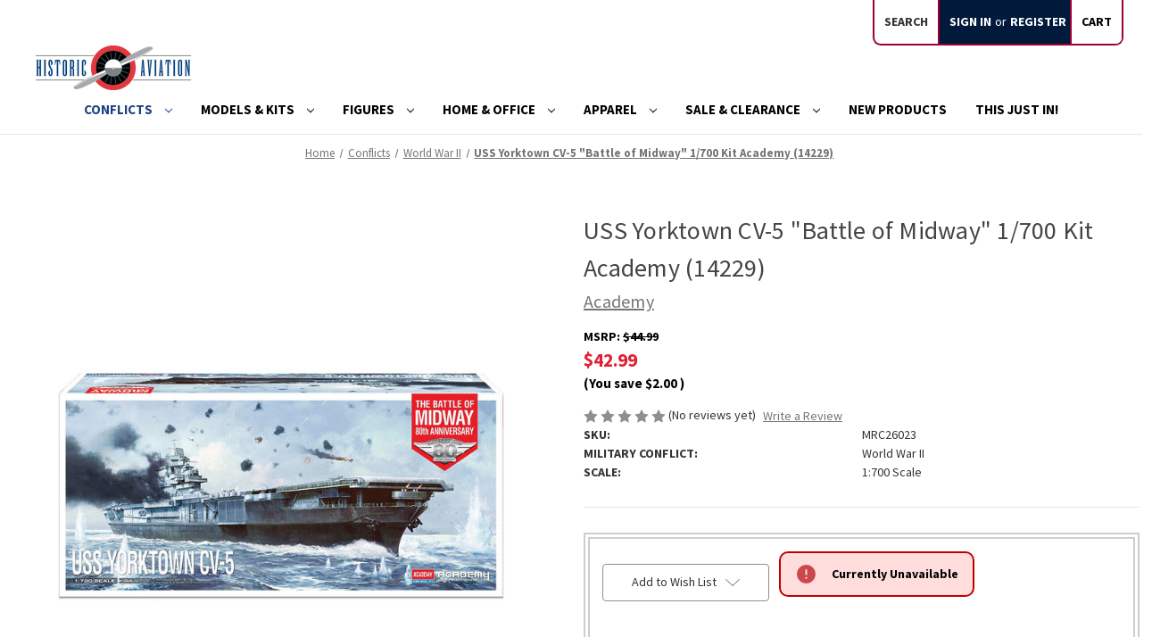

--- FILE ---
content_type: text/html; charset=UTF-8
request_url: https://historicaviation.com/uss-yorktown-cv-5-battle-of-midway-1-700-kit-academy-14229/
body_size: 19899
content:


<!DOCTYPE html>
<html class="no-js" lang="en">
    <head>
        <title>USS Yorktown CV-5 &quot;Battle of Midway&quot; 1/700 Kit Academy (14229) | Historic Aviation Collectibles</title>
        <link rel="dns-prefetch preconnect" href="https://cdn11.bigcommerce.com/s-rxl6qqoy72" crossorigin><link rel="dns-prefetch preconnect" href="https://fonts.googleapis.com/" crossorigin><link rel="dns-prefetch preconnect" href="https://fonts.gstatic.com/" crossorigin>
        <meta property="product:price:amount" content="42.99" /><meta property="product:price:currency" content="USD" /><meta property="og:url" content="https://historicaviation.com/uss-yorktown-cv-5-battle-of-midway-1-700-kit-academy-14229/" /><meta property="og:site_name" content="Historic Aviation" /><meta name="description" content="USS Yorktown CV-5 &quot;Battle of Midway&quot; 1/700 Kit Academy (14229) 1:700 Scale Plastic by Academy 14229"><link rel='canonical' href='https://historicaviation.com/uss-yorktown-cv-5-battle-of-midway-1-700-kit-academy-14229/' /><meta name='platform' content='bigcommerce.stencil' /><meta property="og:type" content="product" />
<meta property="og:title" content="USS Yorktown CV-5 &quot;Battle of Midway&quot; 1/700 Kit Academy (14229)" />
<meta property="og:description" content="USS Yorktown CV-5 &quot;Battle of Midway&quot; 1/700 Kit Academy (14229) 1:700 Scale Plastic by Academy 14229" />
<meta property="og:image" content="https://cdn11.bigcommerce.com/s-rxl6qqoy72/products/8368/images/49838/MRC26023-1__40767.1702393559.386.513.jpg?c=1" />
<meta property="og:availability" content="oos" />
<meta property="pinterest:richpins" content="enabled" />
        
         

        <link href="https://cdn11.bigcommerce.com/s-rxl6qqoy72/product_images/favicon.ico?t&#x3D;1639080295" rel="shortcut icon">
        <meta name="viewport" content="width=device-width, initial-scale=1">

        <script>
            document.documentElement.className = document.documentElement.className.replace('no-js', 'js');
        </script>

        <script>
    function browserSupportsAllFeatures() {
        return window.Promise
            && window.fetch
            && window.URL
            && window.URLSearchParams
            && window.WeakMap
            // object-fit support
            && ('objectFit' in document.documentElement.style);
    }

    function loadScript(src) {
        var js = document.createElement('script');
        js.src = src;
        js.onerror = function () {
            console.error('Failed to load polyfill script ' + src);
        };
        document.head.appendChild(js);
    }

    if (!browserSupportsAllFeatures()) {
        loadScript('https://cdn11.bigcommerce.com/s-rxl6qqoy72/stencil/0abf4450-cf68-013c-69b2-6afffc677f78/e/e419a3e0-1895-013e-1bb7-0af6d13b0b1e/dist/theme-bundle.polyfills.js');
    }
</script>
        <script>window.consentManagerTranslations = `{"locale":"en","locales":{"consent_manager.data_collection_warning":"en","consent_manager.accept_all_cookies":"en","consent_manager.gdpr_settings":"en","consent_manager.data_collection_preferences":"en","consent_manager.manage_data_collection_preferences":"en","consent_manager.use_data_by_cookies":"en","consent_manager.data_categories_table":"en","consent_manager.allow":"en","consent_manager.accept":"en","consent_manager.deny":"en","consent_manager.dismiss":"en","consent_manager.reject_all":"en","consent_manager.category":"en","consent_manager.purpose":"en","consent_manager.functional_category":"en","consent_manager.functional_purpose":"en","consent_manager.analytics_category":"en","consent_manager.analytics_purpose":"en","consent_manager.targeting_category":"en","consent_manager.advertising_category":"en","consent_manager.advertising_purpose":"en","consent_manager.essential_category":"en","consent_manager.esential_purpose":"en","consent_manager.yes":"en","consent_manager.no":"en","consent_manager.not_available":"en","consent_manager.cancel":"en","consent_manager.save":"en","consent_manager.back_to_preferences":"en","consent_manager.close_without_changes":"en","consent_manager.unsaved_changes":"en","consent_manager.by_using":"en","consent_manager.agree_on_data_collection":"en","consent_manager.change_preferences":"en","consent_manager.cancel_dialog_title":"en","consent_manager.privacy_policy":"en","consent_manager.allow_category_tracking":"en","consent_manager.disallow_category_tracking":"en"},"translations":{"consent_manager.data_collection_warning":"We use cookies (and other similar technologies) to collect data to improve your shopping experience.","consent_manager.accept_all_cookies":"Accept All Cookies","consent_manager.gdpr_settings":"Settings","consent_manager.data_collection_preferences":"Website Data Collection Preferences","consent_manager.manage_data_collection_preferences":"Manage Website Data Collection Preferences","consent_manager.use_data_by_cookies":" uses data collected by cookies and JavaScript libraries to improve your shopping experience.","consent_manager.data_categories_table":"The table below outlines how we use this data by category. To opt out of a category of data collection, select 'No' and save your preferences.","consent_manager.allow":"Allow","consent_manager.accept":"Accept","consent_manager.deny":"Deny","consent_manager.dismiss":"Dismiss","consent_manager.reject_all":"Reject all","consent_manager.category":"Category","consent_manager.purpose":"Purpose","consent_manager.functional_category":"Functional","consent_manager.functional_purpose":"Enables enhanced functionality, such as videos and live chat. If you do not allow these, then some or all of these functions may not work properly.","consent_manager.analytics_category":"Analytics","consent_manager.analytics_purpose":"Provide statistical information on site usage, e.g., web analytics so we can improve this website over time.","consent_manager.targeting_category":"Targeting","consent_manager.advertising_category":"Advertising","consent_manager.advertising_purpose":"Used to create profiles or personalize content to enhance your shopping experience.","consent_manager.essential_category":"Essential","consent_manager.esential_purpose":"Essential for the site and any requested services to work, but do not perform any additional or secondary function.","consent_manager.yes":"Yes","consent_manager.no":"No","consent_manager.not_available":"N/A","consent_manager.cancel":"Cancel","consent_manager.save":"Save","consent_manager.back_to_preferences":"Back to Preferences","consent_manager.close_without_changes":"You have unsaved changes to your data collection preferences. Are you sure you want to close without saving?","consent_manager.unsaved_changes":"You have unsaved changes","consent_manager.by_using":"By using our website, you're agreeing to our","consent_manager.agree_on_data_collection":"By using our website, you're agreeing to the collection of data as described in our ","consent_manager.change_preferences":"You can change your preferences at any time","consent_manager.cancel_dialog_title":"Are you sure you want to cancel?","consent_manager.privacy_policy":"Privacy Policy","consent_manager.allow_category_tracking":"Allow [CATEGORY_NAME] tracking","consent_manager.disallow_category_tracking":"Disallow [CATEGORY_NAME] tracking"}}`;</script>

        <script>
            window.lazySizesConfig = window.lazySizesConfig || {};
            window.lazySizesConfig.loadMode = 1;
        </script>
        <script async src="https://cdn11.bigcommerce.com/s-rxl6qqoy72/stencil/0abf4450-cf68-013c-69b2-6afffc677f78/e/e419a3e0-1895-013e-1bb7-0af6d13b0b1e/dist/theme-bundle.head_async.js"></script>
        
        <link href="https://fonts.googleapis.com/css?family=Source+Sans+Pro:700,500,400&display=block" rel="stylesheet">
        
        <script async src="https://cdn11.bigcommerce.com/s-rxl6qqoy72/stencil/0abf4450-cf68-013c-69b2-6afffc677f78/e/e419a3e0-1895-013e-1bb7-0af6d13b0b1e/dist/theme-bundle.font.js"></script>

        <link data-stencil-stylesheet href="https://cdn11.bigcommerce.com/s-rxl6qqoy72/stencil/0abf4450-cf68-013c-69b2-6afffc677f78/e/e419a3e0-1895-013e-1bb7-0af6d13b0b1e/css/theme-a57c7920-d11a-013d-87ed-663741297bfa.css" rel="stylesheet">

        <!-- Start Tracking Code for analytics_facebook -->

<script>
!function(f,b,e,v,n,t,s){if(f.fbq)return;n=f.fbq=function(){n.callMethod?n.callMethod.apply(n,arguments):n.queue.push(arguments)};if(!f._fbq)f._fbq=n;n.push=n;n.loaded=!0;n.version='2.0';n.queue=[];t=b.createElement(e);t.async=!0;t.src=v;s=b.getElementsByTagName(e)[0];s.parentNode.insertBefore(t,s)}(window,document,'script','https://connect.facebook.net/en_US/fbevents.js');

fbq('set', 'autoConfig', 'false', '740684007337931');
fbq('dataProcessingOptions', ['LDU'], 0, 0);
fbq('init', '740684007337931', {"external_id":"b1deb33f-ebaf-4733-b260-dbdd12c01398"});
fbq('set', 'agent', 'bigcommerce', '740684007337931');

function trackEvents() {
    var pathName = window.location.pathname;

    fbq('track', 'PageView', {}, "");

    // Search events start -- only fire if the shopper lands on the /search.php page
    if (pathName.indexOf('/search.php') === 0 && getUrlParameter('search_query')) {
        fbq('track', 'Search', {
            content_type: 'product_group',
            content_ids: [],
            search_string: getUrlParameter('search_query')
        });
    }
    // Search events end

    // Wishlist events start -- only fire if the shopper attempts to add an item to their wishlist
    if (pathName.indexOf('/wishlist.php') === 0 && getUrlParameter('added_product_id')) {
        fbq('track', 'AddToWishlist', {
            content_type: 'product_group',
            content_ids: []
        });
    }
    // Wishlist events end

    // Lead events start -- only fire if the shopper subscribes to newsletter
    if (pathName.indexOf('/subscribe.php') === 0 && getUrlParameter('result') === 'success') {
        fbq('track', 'Lead', {});
    }
    // Lead events end

    // Registration events start -- only fire if the shopper registers an account
    if (pathName.indexOf('/login.php') === 0 && getUrlParameter('action') === 'account_created') {
        fbq('track', 'CompleteRegistration', {}, "");
    }
    // Registration events end

    

    function getUrlParameter(name) {
        var cleanName = name.replace(/[\[]/, '\[').replace(/[\]]/, '\]');
        var regex = new RegExp('[\?&]' + cleanName + '=([^&#]*)');
        var results = regex.exec(window.location.search);
        return results === null ? '' : decodeURIComponent(results[1].replace(/\+/g, ' '));
    }
}

if (window.addEventListener) {
    window.addEventListener("load", trackEvents, false)
}
</script>
<noscript><img height="1" width="1" style="display:none" alt="null" src="https://www.facebook.com/tr?id=740684007337931&ev=PageView&noscript=1&a=plbigcommerce1.2&eid="/></noscript>

<!-- End Tracking Code for analytics_facebook -->

<!-- Start Tracking Code for analytics_googleanalytics4 -->

<script data-cfasync="false" src="https://cdn11.bigcommerce.com/shared/js/google_analytics4_bodl_subscribers-358423becf5d870b8b603a81de597c10f6bc7699.js" integrity="sha256-gtOfJ3Avc1pEE/hx6SKj/96cca7JvfqllWA9FTQJyfI=" crossorigin="anonymous"></script>
<script data-cfasync="false">
  (function () {
    window.dataLayer = window.dataLayer || [];

    function gtag(){
        dataLayer.push(arguments);
    }

    function initGA4(event) {
         function setupGtag() {
            function configureGtag() {
                gtag('js', new Date());
                gtag('set', 'developer_id.dMjk3Nj', true);
                gtag('config', 'G-5YGVF7LML6');
            }

            var script = document.createElement('script');

            script.src = 'https://www.googletagmanager.com/gtag/js?id=G-5YGVF7LML6';
            script.async = true;
            script.onload = configureGtag;

            document.head.appendChild(script);
        }

        setupGtag();

        if (typeof subscribeOnBodlEvents === 'function') {
            subscribeOnBodlEvents('G-5YGVF7LML6', false);
        }

        window.removeEventListener(event.type, initGA4);
    }

    

    var eventName = document.readyState === 'complete' ? 'consentScriptsLoaded' : 'DOMContentLoaded';
    window.addEventListener(eventName, initGA4, false);
  })()
</script>

<!-- End Tracking Code for analytics_googleanalytics4 -->

<!-- Start Tracking Code for analytics_siteverification -->

<!-- <meta name="facebook-domain-verification" content="05bwv7rdwewpzmvkqvobf5hsbp61kj" />
<meta name="google-site-verification" content="Jv4d_WNViJa5_x3l46IZh5MxPorRO_Turu7gdENQekE" /> -->
<!-- MINIBC -->
<link rel="stylesheet" href="//code.jquery.com/ui/1.12.1/themes/base/jquery-ui.css" />
<link rel="stylesheet" href="https://use.fontawesome.com/releases/v5.8.1/css/all.css" integrity="sha384-50oBUHEmvpQ+1lW4y57PTFmhCaXp0ML5d60M1M7uH2+nqUivzIebhndOJK28anvf" crossorigin="anonymous" />
<script type="text/javascript">
(function(d,w) {
	var p = w.location.pathname;

	var i = function(u) {
		var h = d.getElementsByTagName("head"), s = d.createElement('script');
		s.setAttribute("type", "text/javascript");
		s.setAttribute("src", u);
		h[0].appendChild(s);
	};

	if (p === '/checkout') {
		var h = d.getElementsByTagName('head'), c = d.createElement('style');
		c.innerHTML = '.checkout-step[checkout-step="payment"] .checkout-view-content {opacity:0.25;transition:0.5s 0s ease-in-out;}.mbc-payment-ready .checkout-step[checkout-step="payment"] .checkout-view-content{opacity:1;}';
		h[0].appendChild(c);
	}

	if (p.indexOf('/account.php') === 0 || p.indexOf('/checkout') === 0) {
		i("https://cdnjs.cloudflare.com/ajax/libs/jquery/3.4.1/jquery.min.js");
	}
	
	if (p.indexOf('/account.php') === 0 || p.indexOf('/checkout') === 0) {
		i("https://js.authorize.net/v1/Accept.js");
	}
	
	function a() {
		if (window.jQuery) {
		     i("https://code.jquery.com/ui/1.12.1/jquery-ui.js");
			 i("https://cdn.minibc.com/bootstrap/6179848ac1b43.js");
		} else {
			setTimeout(a, 1000);
		}
	};
	
	if (d.readyState === 'loading') {
		d.addEventListener("DOMContentLoaded", a);
	} else {
		a();
	}
})(document,window);
</script>
<!-- END MINIBC -->

<!-- End Tracking Code for analytics_siteverification -->


<script src="https://www.google.com/recaptcha/api.js" async defer></script>
<script type="text/javascript">
var BCData = {"product_attributes":{"sku":"MRC26023","upc":null,"mpn":null,"gtin":null,"weight":null,"base":true,"image":null,"price":{"without_tax":{"formatted":"$42.99","value":42.99,"currency":"USD"},"tax_label":"Tax","rrp_without_tax":{"formatted":"$44.99","value":44.99,"currency":"USD"},"saved":{"formatted":"$2.00","value":2,"currency":"USD"}},"stock":0,"instock":false,"stock_message":"Currently Unavailable","purchasable":false,"purchasing_message":"The selected product combination is currently unavailable."}};
</script>
<!-- Global site tag (gtag.js) - Google Ads: 10838068661 -->
<script src="https://www.googletagmanager.com/gtag/js?id=AW-10838068661" defer></script>
<script>
  window.dataLayer = window.dataLayer || [];
  function gtag(){dataLayer.push(arguments);}
  gtag('js', new Date());

  gtag('config', 'AW-10838068661');
</script>

 <script data-cfasync="false" src="https://microapps.bigcommerce.com/bodl-events/1.9.4/index.js" integrity="sha256-Y0tDj1qsyiKBRibKllwV0ZJ1aFlGYaHHGl/oUFoXJ7Y=" nonce="" crossorigin="anonymous"></script>
 <script data-cfasync="false" nonce="">

 (function() {
    function decodeBase64(base64) {
       const text = atob(base64);
       const length = text.length;
       const bytes = new Uint8Array(length);
       for (let i = 0; i < length; i++) {
          bytes[i] = text.charCodeAt(i);
       }
       const decoder = new TextDecoder();
       return decoder.decode(bytes);
    }
    window.bodl = JSON.parse(decodeBase64("[base64]"));
 })()

 </script>

<script nonce="">
(function () {
    var xmlHttp = new XMLHttpRequest();

    xmlHttp.open('POST', 'https://bes.gcp.data.bigcommerce.com/nobot');
    xmlHttp.setRequestHeader('Content-Type', 'application/json');
    xmlHttp.send('{"store_id":"1001897833","timezone_offset":"-4.0","timestamp":"2025-12-14T14:53:32.35308900Z","visit_id":"5352c39a-4948-4eeb-90ad-170ab603bd2f","channel_id":1}');
})();
</script>

    </head>
    <body>
        <svg data-src="https://cdn11.bigcommerce.com/s-rxl6qqoy72/stencil/0abf4450-cf68-013c-69b2-6afffc677f78/e/e419a3e0-1895-013e-1bb7-0af6d13b0b1e/img/icon-sprite.svg" class="icons-svg-sprite"></svg>

        <a href="#main-content" class="skip-to-main-link">Skip to main content</a>
<header class="header" role="banner">
    <a href="#" class="mobileMenu-toggle" data-mobile-menu-toggle="menu">
        <span class="mobileMenu-toggleIcon">Toggle menu</span>
    </a>
    <nav class="navUser">
        
    <ul class="navUser-section navUser-section--alt">
        <li class="navUser-item">
            <a class="navUser-action navUser-item--compare"
               href="/compare"
               data-compare-nav
               aria-label="Compare"
            >
                Compare <span class="countPill countPill--positive countPill--alt"></span>
            </a>
        </li>
        <li class="navUser-item">
            <button class="navUser-action navUser-action--quickSearch"
               type="button"
               id="quick-search-expand"
               data-search="quickSearch"
               aria-controls="quickSearch"
               aria-label="Search"
            >
                Search
            </button>
        </li>
        <li class="navUser-item navUser-item--account">
                <a class="navUser-action"
                   href="/login.php"
                   aria-label="Sign in"
                >
                    Sign in
                </a>
                    <span class="navUser-or">or</span>
                    <a class="navUser-action"
                       href="/login.php?action&#x3D;create_account"
                       aria-label="Register"
                    >
                        Register
                    </a>
        </li>
        <li class="navUser-item navUser-item--cart">
            <a class="navUser-action"
               data-cart-preview
               data-dropdown="cart-preview-dropdown"
               data-options="align:right"
               href="/cart.php"
               aria-label="Cart with 0 items"
            >
                <span class="navUser-item-cartLabel">Cart</span>
                <span class="countPill cart-quantity"></span>
            </a>

            <div class="dropdown-menu" id="cart-preview-dropdown" data-dropdown-content aria-hidden="true"></div>
        </li>
    </ul>
    <div class="dropdown dropdown--quickSearch" id="quickSearch" aria-hidden="true" data-prevent-quick-search-close>
        <div class="container">
    <form class="form" onsubmit="return false" data-url="/search.php" data-quick-search-form>
        <fieldset class="form-fieldset">
            <div class="form-field">
                <label class="is-srOnly" for="nav-quick-search">Search</label>
                <input class="form-input"
                       data-search-quick
                       name="nav-quick-search"
                       id="nav-quick-search"
                       data-error-message="Search field cannot be empty."
                       placeholder="Search the store"
                       autocomplete="off"
                >
            </div>
        </fieldset>
    </form>
    <!-- <section class="quickSearchResults" data-bind="html: results"></section>
    <p role="status"
       aria-live="polite"
       class="aria-description--hidden"
       data-search-aria-message-predefined-text="product results for"
    ></p> -->
</div>
    </div>
</nav>

        <div class="header-logo header-logo--left">
            <a href="https://historicaviation.com/" class="header-logo__link" data-header-logo-link>
        <div class="header-logo-image-container">
            <img class="header-logo-image"
                 src="https://cdn11.bigcommerce.com/s-rxl6qqoy72/images/stencil/250x50/ha_logo_bc_1641474217__83372.original.png"
                 srcset="https://cdn11.bigcommerce.com/s-rxl6qqoy72/images/stencil/250x50/ha_logo_bc_1641474217__83372.original.png"
                 alt="Historic Aviation"
                 title="Historic Aviation">
        </div>
</a>
        </div>
    <div class="navPages-container" id="menu" data-menu>
        <nav class="navPages">
    <div class="navPages-quickSearch">
        <div class="container">
    <form class="form" onsubmit="return false" data-url="/search.php" data-quick-search-form>
        <fieldset class="form-fieldset">
            <div class="form-field">
                <label class="is-srOnly" for="nav-menu-quick-search">Search</label>
                <input class="form-input"
                       data-search-quick
                       name="nav-menu-quick-search"
                       id="nav-menu-quick-search"
                       data-error-message="Search field cannot be empty."
                       placeholder="Search the store"
                       autocomplete="off"
                >
            </div>
        </fieldset>
    </form>
    <!-- <section class="quickSearchResults" data-bind="html: results"></section>
    <p role="status"
       aria-live="polite"
       class="aria-description--hidden"
       data-search-aria-message-predefined-text="product results for"
    ></p> -->
</div>
    </div>
    <ul class="navPages-list navPages-list-depth-max">
            <li class="navPages-item">
                    <a class="navPages-action navPages-action-depth-max has-subMenu is-root activePage"
       href="https://historicaviation.com/conflicts/"
       data-collapsible="navPages-27"
       aria-label="Conflicts"
    >
        Conflicts
        <i class="icon navPages-action-moreIcon" aria-hidden="true">
            <svg><use href="#icon-chevron-down" /></svg>
        </i>
    </a>
    <div class="navPage-subMenu navPage-subMenu-horizontal" id="navPages-27" aria-hidden="true" tabindex="-1">
    <ul class="navPage-subMenu-list">
        <li class="navPage-subMenu-item-parent">
            <a class="navPage-subMenu-action navPages-action navPages-action-depth-max" href="https://historicaviation.com/conflicts/">All Conflicts</a>
        </li>
           <li class="navPage-subMenu-item-child">
                    <a class="navPage-subMenu-action navPages-action" href="https://historicaviation.com/conflicts/world-war-i/">World War I  </a>
            </li>
           <li class="navPage-subMenu-item-child">
                    <a class="navPage-subMenu-action navPages-action activePage" href="https://historicaviation.com/conflicts/world-war-ii/">World War II  </a>
            </li>
           <li class="navPage-subMenu-item-child">
                    <a class="navPage-subMenu-action navPages-action" href="https://historicaviation.com/conflicts/korea/">Korea  </a>
            </li>
           <li class="navPage-subMenu-item-child">
                    <a class="navPage-subMenu-action navPages-action" href="https://historicaviation.com/conflicts/vietnam/">Vietnam  </a>
            </li>
           <li class="navPage-subMenu-item-child">
                    <a class="navPage-subMenu-action navPages-action" href="https://historicaviation.com/conflicts/cold-war/">Cold War  </a>
            </li>
           <li class="navPage-subMenu-item-child">
                    <a class="navPage-subMenu-action navPages-action" href="https://historicaviation.com/conflicts/modern-conflicts/">Modern Conflicts  </a>
            </li>
           <li class="navPage-subMenu-item-child">
                    <a class="navPage-subMenu-action navPages-action" href="https://historicaviation.com/conflicts/other/">Other  </a>
            </li>
    </ul>
</div>
            </li>
            <li class="navPages-item">
                    <a class="navPages-action navPages-action-depth-max has-subMenu is-root"
       href="https://historicaviation.com/models-kits/"
       data-collapsible="navPages-56"
       aria-label="Models &amp; Kits"
    >
        Models &amp; Kits
        <i class="icon navPages-action-moreIcon" aria-hidden="true">
            <svg><use href="#icon-chevron-down" /></svg>
        </i>
    </a>
    <div class="navPage-subMenu navPage-subMenu-horizontal" id="navPages-56" aria-hidden="true" tabindex="-1">
    <ul class="navPage-subMenu-list">
        <li class="navPage-subMenu-item-parent">
            <a class="navPage-subMenu-action navPages-action navPages-action-depth-max" href="https://historicaviation.com/models-kits/">All Models &amp; Kits</a>
        </li>
           <li class="navPage-subMenu-item-child">
               <a class="navPage-subMenu-action navPages-action navPages-action-depth-max has-subMenu" href="https://historicaviation.com/models-kits/models/" data-collapsible="navPages-80">
                        Models<i class="icon navPages-action-moreIcon" aria-hidden="true"><svg><use href="#icon-chevron-down" /></svg></i>
                    </a>
                    <div class="navPage-subMenu navPage-subMenu-horizontal" id="navPages-80" aria-hidden="true" tabindex="-1">
    <ul class="navPage-subMenu-list">
        <li class="navPage-subMenu-item-parent">
            <a class="navPage-subMenu-action navPages-action navPages-action-depth-max" href="https://historicaviation.com/models-kits/models/">All Models</a>
        </li>
           <li class="navPage-subMenu-item-child">
                    <a class="navPage-subMenu-action navPages-action" href="https://historicaviation.com/hobby-master-new-releases/">Hobby Master New Releases  </a>
            </li>
           <li class="navPage-subMenu-item-child">
                    <a class="navPage-subMenu-action navPages-action" href="https://historicaviation.com/models-kits/models/aircraft-models/">Aircraft Models  </a>
            </li>
           <li class="navPage-subMenu-item-child">
                    <a class="navPage-subMenu-action navPages-action" href="https://historicaviation.com/models-kits/models/vehicle-models/">Vehicle Models  </a>
            </li>
           <li class="navPage-subMenu-item-child">
                    <a class="navPage-subMenu-action navPages-action" href="https://historicaviation.com/models-kits/models/warship-models/">Warship Models  </a>
            </li>
    </ul>
</div>
            </li>
           <li class="navPage-subMenu-item-child">
               <a class="navPage-subMenu-action navPages-action navPages-action-depth-max has-subMenu" href="https://historicaviation.com/models-kits/kits/" data-collapsible="navPages-76">
                        Kits<i class="icon navPages-action-moreIcon" aria-hidden="true"><svg><use href="#icon-chevron-down" /></svg></i>
                    </a>
                    <div class="navPage-subMenu navPage-subMenu-horizontal" id="navPages-76" aria-hidden="true" tabindex="-1">
    <ul class="navPage-subMenu-list">
        <li class="navPage-subMenu-item-parent">
            <a class="navPage-subMenu-action navPages-action navPages-action-depth-max" href="https://historicaviation.com/models-kits/kits/">All Kits</a>
        </li>
           <li class="navPage-subMenu-item-child">
                    <a class="navPage-subMenu-action navPages-action" href="https://historicaviation.com/models-kits/kits/aircraft-kits/">Aircraft Kits  </a>
            </li>
           <li class="navPage-subMenu-item-child">
                    <a class="navPage-subMenu-action navPages-action" href="https://historicaviation.com/models-kits/kits/vehicle-kits/">Vehicle Kits  </a>
            </li>
           <li class="navPage-subMenu-item-child">
                    <a class="navPage-subMenu-action navPages-action" href="https://historicaviation.com/models-kits/kits/warship-kits/">Warship Kits  </a>
            </li>
    </ul>
</div>
            </li>
           <li class="navPage-subMenu-item-child">
               <a class="navPage-subMenu-action navPages-action navPages-action-depth-max has-subMenu" href="https://historicaviation.com/models-kits/rc/" data-collapsible="navPages-84">
                        RC<i class="icon navPages-action-moreIcon" aria-hidden="true"><svg><use href="#icon-chevron-down" /></svg></i>
                    </a>
                    <div class="navPage-subMenu navPage-subMenu-horizontal" id="navPages-84" aria-hidden="true" tabindex="-1">
    <ul class="navPage-subMenu-list">
        <li class="navPage-subMenu-item-parent">
            <a class="navPage-subMenu-action navPages-action navPages-action-depth-max" href="https://historicaviation.com/models-kits/rc/">All RC</a>
        </li>
           <li class="navPage-subMenu-item-child">
                    <a class="navPage-subMenu-action navPages-action" href="https://historicaviation.com/models-kits/rc/rc-aircraft/">RC Aircraft  </a>
            </li>
           <li class="navPage-subMenu-item-child">
                    <a class="navPage-subMenu-action navPages-action" href="https://historicaviation.com/rc-vehicles/">RC Vehicles  </a>
            </li>
           <li class="navPage-subMenu-item-child">
                    <a class="navPage-subMenu-action navPages-action" href="https://historicaviation.com/models-kits/rc/rc-warships/">RC Warships  </a>
            </li>
    </ul>
</div>
            </li>
           <li class="navPage-subMenu-item-child">
                    <a class="navPage-subMenu-action navPages-action" href="https://historicaviation.com/models-kits/displays-accessories-for-models/">Displays &amp; Accessories for Models  </a>
            </li>
           <li class="navPage-subMenu-item-child">
                    <a class="navPage-subMenu-action navPages-action" href="https://historicaviation.com/air-force/">Air Force  </a>
            </li>
    </ul>
</div>
            </li>
            <li class="navPages-item">
                    <a class="navPages-action navPages-action-depth-max has-subMenu is-root"
       href="https://historicaviation.com/figures/"
       data-collapsible="navPages-50"
       aria-label="Figures"
    >
        Figures
        <i class="icon navPages-action-moreIcon" aria-hidden="true">
            <svg><use href="#icon-chevron-down" /></svg>
        </i>
    </a>
    <div class="navPage-subMenu navPage-subMenu-horizontal" id="navPages-50" aria-hidden="true" tabindex="-1">
    <ul class="navPage-subMenu-list">
        <li class="navPage-subMenu-item-parent">
            <a class="navPage-subMenu-action navPages-action navPages-action-depth-max" href="https://historicaviation.com/figures/">All Figures</a>
        </li>
           <li class="navPage-subMenu-item-child">
               <a class="navPage-subMenu-action navPages-action navPages-action-depth-max has-subMenu" href="https://historicaviation.com/figures/scale-figures/" data-collapsible="navPages-65">
                        Scale Figures<i class="icon navPages-action-moreIcon" aria-hidden="true"><svg><use href="#icon-chevron-down" /></svg></i>
                    </a>
                    <div class="navPage-subMenu navPage-subMenu-horizontal" id="navPages-65" aria-hidden="true" tabindex="-1">
    <ul class="navPage-subMenu-list">
        <li class="navPage-subMenu-item-parent">
            <a class="navPage-subMenu-action navPages-action navPages-action-depth-max" href="https://historicaviation.com/figures/scale-figures/">All Scale Figures</a>
        </li>
           <li class="navPage-subMenu-item-child">
                    <a class="navPage-subMenu-action navPages-action" href="https://historicaviation.com/figures/scale-figures/1-30-scale-figures/">1:30 Scale Figures  </a>
            </li>
           <li class="navPage-subMenu-item-child">
                    <a class="navPage-subMenu-action navPages-action" href="https://historicaviation.com/figures/scale-figures/1-6-scale-figures/">1:6 Scale Figures  </a>
            </li>
           <li class="navPage-subMenu-item-child">
                    <a class="navPage-subMenu-action navPages-action" href="https://historicaviation.com/figures/scale-figures/other-scale-figures/">Other Scale Figures  </a>
            </li>
    </ul>
</div>
            </li>
           <li class="navPage-subMenu-item-child">
                    <a class="navPage-subMenu-action navPages-action" href="https://historicaviation.com/figures/statues/">Statues  </a>
            </li>
           <li class="navPage-subMenu-item-child">
                    <a class="navPage-subMenu-action navPages-action" href="https://historicaviation.com/figures/bobbleheads/">Bobbleheads  </a>
            </li>
    </ul>
</div>
            </li>
            <li class="navPages-item">
                    <a class="navPages-action navPages-action-depth-max has-subMenu is-root"
       href="https://historicaviation.com/home-office/"
       data-collapsible="navPages-52"
       aria-label="Home &amp; Office"
    >
        Home &amp; Office
        <i class="icon navPages-action-moreIcon" aria-hidden="true">
            <svg><use href="#icon-chevron-down" /></svg>
        </i>
    </a>
    <div class="navPage-subMenu navPage-subMenu-horizontal" id="navPages-52" aria-hidden="true" tabindex="-1">
    <ul class="navPage-subMenu-list">
        <li class="navPage-subMenu-item-parent">
            <a class="navPage-subMenu-action navPages-action navPages-action-depth-max" href="https://historicaviation.com/home-office/">All Home &amp; Office</a>
        </li>
           <li class="navPage-subMenu-item-child">
                    <a class="navPage-subMenu-action navPages-action" href="https://historicaviation.com/home-office/calendars/">Calendars  </a>
            </li>
           <li class="navPage-subMenu-item-child">
               <a class="navPage-subMenu-action navPages-action navPages-action-depth-max has-subMenu" href="https://historicaviation.com/home-office/signs-art/" data-collapsible="navPages-73">
                        Signs &amp; Art<i class="icon navPages-action-moreIcon" aria-hidden="true"><svg><use href="#icon-chevron-down" /></svg></i>
                    </a>
                    <div class="navPage-subMenu navPage-subMenu-horizontal" id="navPages-73" aria-hidden="true" tabindex="-1">
    <ul class="navPage-subMenu-list">
        <li class="navPage-subMenu-item-parent">
            <a class="navPage-subMenu-action navPages-action navPages-action-depth-max" href="https://historicaviation.com/home-office/signs-art/">All Signs &amp; Art</a>
        </li>
           <li class="navPage-subMenu-item-child">
                    <a class="navPage-subMenu-action navPages-action" href="https://historicaviation.com/home-office/signs-art/art-prints/">Art Prints  </a>
            </li>
           <li class="navPage-subMenu-item-child">
                    <a class="navPage-subMenu-action navPages-action" href="https://historicaviation.com/home-office/signs-art/metal-signs/">Metal Signs  </a>
            </li>
           <li class="navPage-subMenu-item-child">
                    <a class="navPage-subMenu-action navPages-action" href="https://historicaviation.com/posters/">Posters  </a>
            </li>
    </ul>
</div>
            </li>
           <li class="navPage-subMenu-item-child">
               <a class="navPage-subMenu-action navPages-action navPages-action-depth-max has-subMenu" href="https://historicaviation.com/home-office/books-dvds/" data-collapsible="navPages-69">
                        Books &amp; DVDs<i class="icon navPages-action-moreIcon" aria-hidden="true"><svg><use href="#icon-chevron-down" /></svg></i>
                    </a>
                    <div class="navPage-subMenu navPage-subMenu-horizontal" id="navPages-69" aria-hidden="true" tabindex="-1">
    <ul class="navPage-subMenu-list">
        <li class="navPage-subMenu-item-parent">
            <a class="navPage-subMenu-action navPages-action navPages-action-depth-max" href="https://historicaviation.com/home-office/books-dvds/">All Books &amp; DVDs</a>
        </li>
           <li class="navPage-subMenu-item-child">
                    <a class="navPage-subMenu-action navPages-action" href="https://historicaviation.com/home-office/books-dvds/books/">Books  </a>
            </li>
           <li class="navPage-subMenu-item-child">
                    <a class="navPage-subMenu-action navPages-action" href="https://historicaviation.com/home-office/books-dvds/dvds/">DVDs  </a>
            </li>
    </ul>
</div>
            </li>
           <li class="navPage-subMenu-item-child">
                    <a class="navPage-subMenu-action navPages-action" href="https://historicaviation.com/home-office/home-goods/">Home Goods  </a>
            </li>
           <li class="navPage-subMenu-item-child">
                    <a class="navPage-subMenu-action navPages-action" href="https://historicaviation.com/home-office/memorabillia/">Memorabillia  </a>
            </li>
           <li class="navPage-subMenu-item-child">
                    <a class="navPage-subMenu-action navPages-action" href="https://historicaviation.com/home-office/flags-banners/">Flags &amp; Banners  </a>
            </li>
           <li class="navPage-subMenu-item-child">
                    <a class="navPage-subMenu-action navPages-action" href="https://historicaviation.com/home-office/currency/">Currency  </a>
            </li>
           <li class="navPage-subMenu-item-child">
                    <a class="navPage-subMenu-action navPages-action" href="https://historicaviation.com/home-office/puzzles/">Puzzles  </a>
            </li>
           <li class="navPage-subMenu-item-child">
                    <a class="navPage-subMenu-action navPages-action" href="https://historicaviation.com/home-office/games/">Games  </a>
            </li>
    </ul>
</div>
            </li>
            <li class="navPages-item">
                    <a class="navPages-action navPages-action-depth-max has-subMenu is-root"
       href="https://historicaviation.com/apparel/"
       data-collapsible="navPages-24"
       aria-label="Apparel"
    >
        Apparel
        <i class="icon navPages-action-moreIcon" aria-hidden="true">
            <svg><use href="#icon-chevron-down" /></svg>
        </i>
    </a>
    <div class="navPage-subMenu navPage-subMenu-horizontal" id="navPages-24" aria-hidden="true" tabindex="-1">
    <ul class="navPage-subMenu-list">
        <li class="navPage-subMenu-item-parent">
            <a class="navPage-subMenu-action navPages-action navPages-action-depth-max" href="https://historicaviation.com/apparel/">All Apparel</a>
        </li>
           <li class="navPage-subMenu-item-child">
                    <a class="navPage-subMenu-action navPages-action" href="https://historicaviation.com/apparel/t-shirts/">T-Shirts  </a>
            </li>
           <li class="navPage-subMenu-item-child">
                    <a class="navPage-subMenu-action navPages-action" href="https://historicaviation.com/apparel/shirts/">Shirts  </a>
            </li>
           <li class="navPage-subMenu-item-child">
                    <a class="navPage-subMenu-action navPages-action" href="https://historicaviation.com/apparel/jackets/">Jackets  </a>
            </li>
           <li class="navPage-subMenu-item-child">
                    <a class="navPage-subMenu-action navPages-action" href="https://historicaviation.com/apparel/pants/">Pants  </a>
            </li>
           <li class="navPage-subMenu-item-child">
               <a class="navPage-subMenu-action navPages-action navPages-action-depth-max has-subMenu" href="https://historicaviation.com/apparel/headwear/" data-collapsible="navPages-37">
                        Headwear<i class="icon navPages-action-moreIcon" aria-hidden="true"><svg><use href="#icon-chevron-down" /></svg></i>
                    </a>
                    <div class="navPage-subMenu navPage-subMenu-horizontal" id="navPages-37" aria-hidden="true" tabindex="-1">
    <ul class="navPage-subMenu-list">
        <li class="navPage-subMenu-item-parent">
            <a class="navPage-subMenu-action navPages-action navPages-action-depth-max" href="https://historicaviation.com/apparel/headwear/">All Headwear</a>
        </li>
           <li class="navPage-subMenu-item-child">
                    <a class="navPage-subMenu-action navPages-action" href="https://historicaviation.com/apparel/headwear/caps/">Caps  </a>
            </li>
           <li class="navPage-subMenu-item-child">
                    <a class="navPage-subMenu-action navPages-action" href="https://historicaviation.com/apparel/headwear/hats/">Hats  </a>
            </li>
           <li class="navPage-subMenu-item-child">
                    <a class="navPage-subMenu-action navPages-action" href="https://historicaviation.com/apparel/headwear/helmets/">Helmets  </a>
            </li>
           <li class="navPage-subMenu-item-child">
                    <a class="navPage-subMenu-action navPages-action" href="https://historicaviation.com/apparel/headwear/facemasks/">Facemasks  </a>
            </li>
    </ul>
</div>
            </li>
           <li class="navPage-subMenu-item-child">
               <a class="navPage-subMenu-action navPages-action navPages-action-depth-max has-subMenu" href="https://historicaviation.com/apparel/accessories/" data-collapsible="navPages-25">
                        Accessories<i class="icon navPages-action-moreIcon" aria-hidden="true"><svg><use href="#icon-chevron-down" /></svg></i>
                    </a>
                    <div class="navPage-subMenu navPage-subMenu-horizontal" id="navPages-25" aria-hidden="true" tabindex="-1">
    <ul class="navPage-subMenu-list">
        <li class="navPage-subMenu-item-parent">
            <a class="navPage-subMenu-action navPages-action navPages-action-depth-max" href="https://historicaviation.com/apparel/accessories/">All Accessories</a>
        </li>
           <li class="navPage-subMenu-item-child">
                    <a class="navPage-subMenu-action navPages-action" href="https://historicaviation.com/apparel/accessories/badges/">Badges  </a>
            </li>
           <li class="navPage-subMenu-item-child">
                    <a class="navPage-subMenu-action navPages-action" href="https://historicaviation.com/apparel/accessories/belts-buckles/">Belts &amp; Buckles  </a>
            </li>
           <li class="navPage-subMenu-item-child">
                    <a class="navPage-subMenu-action navPages-action" href="https://historicaviation.com/apparel/accessories/patches-insignia/">Patches &amp; Insignia  </a>
            </li>
           <li class="navPage-subMenu-item-child">
                    <a class="navPage-subMenu-action navPages-action" href="https://historicaviation.com/apparel/accessories/watches-wristwear/">Watches &amp; Wristwear  </a>
            </li>
    </ul>
</div>
            </li>
           <li class="navPage-subMenu-item-child">
                    <a class="navPage-subMenu-action navPages-action" href="https://historicaviation.com/apparel/military-surplus-reproductions/">Military Surplus &amp; Reproductions  </a>
            </li>
    </ul>
</div>
            </li>
            <li class="navPages-item">
                    <a class="navPages-action navPages-action-depth-max has-subMenu is-root"
       href="https://historicaviation.com/sale-clearance/"
       data-collapsible="navPages-59"
       aria-label="Sale &amp; Clearance"
    >
        Sale &amp; Clearance
        <i class="icon navPages-action-moreIcon" aria-hidden="true">
            <svg><use href="#icon-chevron-down" /></svg>
        </i>
    </a>
    <div class="navPage-subMenu navPage-subMenu-horizontal" id="navPages-59" aria-hidden="true" tabindex="-1">
    <ul class="navPage-subMenu-list">
        <li class="navPage-subMenu-item-parent">
            <a class="navPage-subMenu-action navPages-action navPages-action-depth-max" href="https://historicaviation.com/sale-clearance/">All Sale &amp; Clearance</a>
        </li>
           <li class="navPage-subMenu-item-child">
                    <a class="navPage-subMenu-action navPages-action" href="https://historicaviation.com/inventory-liquidation-sale/">Inventory Liquidation Sale  </a>
            </li>
           <li class="navPage-subMenu-item-child">
                    <a class="navPage-subMenu-action navPages-action" href="https://historicaviation.com/newest-closeouts/">Newest Closeouts  </a>
            </li>
           <li class="navPage-subMenu-item-child">
               <a class="navPage-subMenu-action navPages-action navPages-action-depth-max has-subMenu" href="https://historicaviation.com/outlet/" data-collapsible="navPages-113">
                        Outlet<i class="icon navPages-action-moreIcon" aria-hidden="true"><svg><use href="#icon-chevron-down" /></svg></i>
                    </a>
                    <div class="navPage-subMenu navPage-subMenu-horizontal" id="navPages-113" aria-hidden="true" tabindex="-1">
    <ul class="navPage-subMenu-list">
        <li class="navPage-subMenu-item-parent">
            <a class="navPage-subMenu-action navPages-action navPages-action-depth-max" href="https://historicaviation.com/outlet/">All Outlet</a>
        </li>
           <li class="navPage-subMenu-item-child">
                    <a class="navPage-subMenu-action navPages-action" href="https://historicaviation.com/outlet-sale-20-30-off/">Outlet Sale 20-30 Off  </a>
            </li>
           <li class="navPage-subMenu-item-child">
                    <a class="navPage-subMenu-action navPages-action" href="https://historicaviation.com/outlet-sale-30-40-off/">Outlet Sale 30-40 Off  </a>
            </li>
           <li class="navPage-subMenu-item-child">
                    <a class="navPage-subMenu-action navPages-action" href="https://historicaviation.com/outlet-sale-40-50-off/">Outlet Sale 40-50 Off  </a>
            </li>
           <li class="navPage-subMenu-item-child">
                    <a class="navPage-subMenu-action navPages-action" href="https://historicaviation.com/outlet-sale-50-plus-off/">Outlet Sale 50 Plus Off  </a>
            </li>
    </ul>
</div>
            </li>
    </ul>
</div>
            </li>
            <li class="navPages-item">
                    <a class="navPages-action"
       href="https://historicaviation.com/new-products/"
       aria-label="New Products"
    >
        New Products
    </a>
            </li>
            <li class="navPages-item">
                    <a class="navPages-action"
       href="https://historicaviation.com/this-just-in/"
       aria-label="This Just In!"
    >
        This Just In!
    </a>
            </li>
    </ul>
    <ul class="navPages-list navPages-list--user">
            <li class="navPages-item">
                <a class="navPages-action"
                   href="/login.php"
                   aria-label="Sign in"
                >
                    Sign in
                </a>
                    or
                    <a class="navPages-action"
                       href="/login.php?action&#x3D;create_account"
                       aria-label="Register"
                    >
                        Register
                    </a>
            </li>
    </ul>
</nav>
    </div>
    <div data-content-region="header_navigation_bottom--global"></div>
</header>
<div data-content-region="header_bottom--global"></div>
<div data-content-region="header_bottom"></div>
        <div class="body" id="main-content" data-currency-code="USD">
     
    <div class="container">
        
    <nav aria-label="Breadcrumb">
    <ol class="breadcrumbs">
                <li class="breadcrumb ">
                    <a class="breadcrumb-label"
                       href="https://historicaviation.com/"
                       
                    >
                        <span>Home</span>
                    </a>
                </li>
                <li class="breadcrumb ">
                    <a class="breadcrumb-label"
                       href="https://historicaviation.com/conflicts/"
                       
                    >
                        <span>Conflicts</span>
                    </a>
                </li>
                <li class="breadcrumb ">
                    <a class="breadcrumb-label"
                       href="https://historicaviation.com/conflicts/world-war-ii/"
                       
                    >
                        <span>World War II</span>
                    </a>
                </li>
                <li class="breadcrumb is-active">
                    <a class="breadcrumb-label"
                       href="https://historicaviation.com/uss-yorktown-cv-5-battle-of-midway-1-700-kit-academy-14229/"
                       aria-current="page"
                    >
                        <span>USS Yorktown CV-5 &quot;Battle of Midway&quot; 1/700 Kit Academy (14229)</span>
                    </a>
                </li>
    </ol>
</nav>

<script type="application/ld+json">
{
    "@context": "https://schema.org",
    "@type": "BreadcrumbList",
    "itemListElement":
    [
        {
            "@type": "ListItem",
            "position": 1,
            "item": {
                "@id": "https://historicaviation.com/",
                "name": "Home"
            }
        },
        {
            "@type": "ListItem",
            "position": 2,
            "item": {
                "@id": "https://historicaviation.com/conflicts/",
                "name": "Conflicts"
            }
        },
        {
            "@type": "ListItem",
            "position": 3,
            "item": {
                "@id": "https://historicaviation.com/conflicts/world-war-ii/",
                "name": "World War II"
            }
        },
        {
            "@type": "ListItem",
            "position": 4,
            "item": {
                "@id": "https://historicaviation.com/uss-yorktown-cv-5-battle-of-midway-1-700-kit-academy-14229/",
                "name": "USS Yorktown CV-5 \"Battle of Midway\" 1/700 Kit Academy (14229)"
            }
        }
    ]
}
</script>


    <div>
        

<div class="productView"
    data-event-type="product"
    data-entity-id="8368"
    data-name="USS Yorktown CV-5 &quot;Battle of Midway&quot; 1/700 Kit Academy (14229)"
    data-product-category="
        Models &amp; Kits/Kits/Warship Kits, 
            Conflicts/World War II
    "
    data-product-brand="Academy"
    data-product-price="
            42.99
"
    data-product-variant="single-product-option">


    <section class="productView-images" data-image-gallery>
        <span
    data-carousel-content-change-message
    class="aria-description--hidden"
    aria-live="polite" 
    role="status"></span>
        <figure class="productView-image"
                data-image-gallery-main
                data-zoom-image="https://cdn11.bigcommerce.com/s-rxl6qqoy72/images/stencil/1280x1280/products/8368/49838/MRC26023-1__40767.1702393559.jpg?c=1"
                >
            <div class="productView-img-container">
                    <a href="https://cdn11.bigcommerce.com/s-rxl6qqoy72/images/stencil/1280x1280/products/8368/49838/MRC26023-1__40767.1702393559.jpg?c=1"
                        target="_blank">
                <img src="https://cdn11.bigcommerce.com/s-rxl6qqoy72/images/stencil/500x659/products/8368/49838/MRC26023-1__40767.1702393559.jpg?c=1" alt="USS Yorktown CV-5 &quot;Battle of Midway&quot; 1/700 Kit Academy (14229) Main Image" title="USS Yorktown CV-5 &quot;Battle of Midway&quot; 1/700 Kit Academy (14229) Main Image" data-sizes="auto"
    srcset="https://cdn11.bigcommerce.com/s-rxl6qqoy72/images/stencil/80w/products/8368/49838/MRC26023-1__40767.1702393559.jpg?c=1"
data-srcset="https://cdn11.bigcommerce.com/s-rxl6qqoy72/images/stencil/80w/products/8368/49838/MRC26023-1__40767.1702393559.jpg?c=1 80w, https://cdn11.bigcommerce.com/s-rxl6qqoy72/images/stencil/160w/products/8368/49838/MRC26023-1__40767.1702393559.jpg?c=1 160w, https://cdn11.bigcommerce.com/s-rxl6qqoy72/images/stencil/320w/products/8368/49838/MRC26023-1__40767.1702393559.jpg?c=1 320w, https://cdn11.bigcommerce.com/s-rxl6qqoy72/images/stencil/640w/products/8368/49838/MRC26023-1__40767.1702393559.jpg?c=1 640w, https://cdn11.bigcommerce.com/s-rxl6qqoy72/images/stencil/960w/products/8368/49838/MRC26023-1__40767.1702393559.jpg?c=1 960w, https://cdn11.bigcommerce.com/s-rxl6qqoy72/images/stencil/1280w/products/8368/49838/MRC26023-1__40767.1702393559.jpg?c=1 1280w, https://cdn11.bigcommerce.com/s-rxl6qqoy72/images/stencil/1920w/products/8368/49838/MRC26023-1__40767.1702393559.jpg?c=1 1920w, https://cdn11.bigcommerce.com/s-rxl6qqoy72/images/stencil/2560w/products/8368/49838/MRC26023-1__40767.1702393559.jpg?c=1 2560w"

class="lazyload productView-image--default"

data-main-image />
                    </a>
            </div>
        </figure>
        <ul class="productView-thumbnails">
                <li class="productView-thumbnail">
                    <a
                        class="productView-thumbnail-link"
                        href="https://cdn11.bigcommerce.com/s-rxl6qqoy72/images/stencil/1280x1280/products/8368/49838/MRC26023-1__40767.1702393559.jpg?c=1"
                        data-image-gallery-item
                        data-image-gallery-new-image-url="https://cdn11.bigcommerce.com/s-rxl6qqoy72/images/stencil/500x659/products/8368/49838/MRC26023-1__40767.1702393559.jpg?c=1"
                        data-image-gallery-new-image-srcset="https://cdn11.bigcommerce.com/s-rxl6qqoy72/images/stencil/80w/products/8368/49838/MRC26023-1__40767.1702393559.jpg?c=1 80w, https://cdn11.bigcommerce.com/s-rxl6qqoy72/images/stencil/160w/products/8368/49838/MRC26023-1__40767.1702393559.jpg?c=1 160w, https://cdn11.bigcommerce.com/s-rxl6qqoy72/images/stencil/320w/products/8368/49838/MRC26023-1__40767.1702393559.jpg?c=1 320w, https://cdn11.bigcommerce.com/s-rxl6qqoy72/images/stencil/640w/products/8368/49838/MRC26023-1__40767.1702393559.jpg?c=1 640w, https://cdn11.bigcommerce.com/s-rxl6qqoy72/images/stencil/960w/products/8368/49838/MRC26023-1__40767.1702393559.jpg?c=1 960w, https://cdn11.bigcommerce.com/s-rxl6qqoy72/images/stencil/1280w/products/8368/49838/MRC26023-1__40767.1702393559.jpg?c=1 1280w, https://cdn11.bigcommerce.com/s-rxl6qqoy72/images/stencil/1920w/products/8368/49838/MRC26023-1__40767.1702393559.jpg?c=1 1920w, https://cdn11.bigcommerce.com/s-rxl6qqoy72/images/stencil/2560w/products/8368/49838/MRC26023-1__40767.1702393559.jpg?c=1 2560w"
                        data-image-gallery-zoom-image-url="https://cdn11.bigcommerce.com/s-rxl6qqoy72/images/stencil/1280x1280/products/8368/49838/MRC26023-1__40767.1702393559.jpg?c=1"
                    >
                    <img src="https://cdn11.bigcommerce.com/s-rxl6qqoy72/images/stencil/50x50/products/8368/49838/MRC26023-1__40767.1702393559.jpg?c=1" alt="USS Yorktown CV-5 &quot;Battle of Midway&quot; 1/700 Kit Academy (14229) Main Image" title="USS Yorktown CV-5 &quot;Battle of Midway&quot; 1/700 Kit Academy (14229) Main Image" data-sizes="auto"
    srcset="https://cdn11.bigcommerce.com/s-rxl6qqoy72/images/stencil/80w/products/8368/49838/MRC26023-1__40767.1702393559.jpg?c=1"
data-srcset="https://cdn11.bigcommerce.com/s-rxl6qqoy72/images/stencil/80w/products/8368/49838/MRC26023-1__40767.1702393559.jpg?c=1 80w, https://cdn11.bigcommerce.com/s-rxl6qqoy72/images/stencil/160w/products/8368/49838/MRC26023-1__40767.1702393559.jpg?c=1 160w, https://cdn11.bigcommerce.com/s-rxl6qqoy72/images/stencil/320w/products/8368/49838/MRC26023-1__40767.1702393559.jpg?c=1 320w, https://cdn11.bigcommerce.com/s-rxl6qqoy72/images/stencil/640w/products/8368/49838/MRC26023-1__40767.1702393559.jpg?c=1 640w, https://cdn11.bigcommerce.com/s-rxl6qqoy72/images/stencil/960w/products/8368/49838/MRC26023-1__40767.1702393559.jpg?c=1 960w, https://cdn11.bigcommerce.com/s-rxl6qqoy72/images/stencil/1280w/products/8368/49838/MRC26023-1__40767.1702393559.jpg?c=1 1280w, https://cdn11.bigcommerce.com/s-rxl6qqoy72/images/stencil/1920w/products/8368/49838/MRC26023-1__40767.1702393559.jpg?c=1 1920w, https://cdn11.bigcommerce.com/s-rxl6qqoy72/images/stencil/2560w/products/8368/49838/MRC26023-1__40767.1702393559.jpg?c=1 2560w"

class="lazyload"

 />
                    </a>
                </li>
                <li class="productView-thumbnail">
                    <a
                        class="productView-thumbnail-link"
                        href="https://cdn11.bigcommerce.com/s-rxl6qqoy72/images/stencil/1280x1280/products/8368/49839/MRC26023-2__52307.1702393559.jpg?c=1"
                        data-image-gallery-item
                        data-image-gallery-new-image-url="https://cdn11.bigcommerce.com/s-rxl6qqoy72/images/stencil/500x659/products/8368/49839/MRC26023-2__52307.1702393559.jpg?c=1"
                        data-image-gallery-new-image-srcset="https://cdn11.bigcommerce.com/s-rxl6qqoy72/images/stencil/80w/products/8368/49839/MRC26023-2__52307.1702393559.jpg?c=1 80w, https://cdn11.bigcommerce.com/s-rxl6qqoy72/images/stencil/160w/products/8368/49839/MRC26023-2__52307.1702393559.jpg?c=1 160w, https://cdn11.bigcommerce.com/s-rxl6qqoy72/images/stencil/320w/products/8368/49839/MRC26023-2__52307.1702393559.jpg?c=1 320w, https://cdn11.bigcommerce.com/s-rxl6qqoy72/images/stencil/640w/products/8368/49839/MRC26023-2__52307.1702393559.jpg?c=1 640w, https://cdn11.bigcommerce.com/s-rxl6qqoy72/images/stencil/960w/products/8368/49839/MRC26023-2__52307.1702393559.jpg?c=1 960w, https://cdn11.bigcommerce.com/s-rxl6qqoy72/images/stencil/1280w/products/8368/49839/MRC26023-2__52307.1702393559.jpg?c=1 1280w, https://cdn11.bigcommerce.com/s-rxl6qqoy72/images/stencil/1920w/products/8368/49839/MRC26023-2__52307.1702393559.jpg?c=1 1920w, https://cdn11.bigcommerce.com/s-rxl6qqoy72/images/stencil/2560w/products/8368/49839/MRC26023-2__52307.1702393559.jpg?c=1 2560w"
                        data-image-gallery-zoom-image-url="https://cdn11.bigcommerce.com/s-rxl6qqoy72/images/stencil/1280x1280/products/8368/49839/MRC26023-2__52307.1702393559.jpg?c=1"
                    >
                    <img src="https://cdn11.bigcommerce.com/s-rxl6qqoy72/images/stencil/50x50/products/8368/49839/MRC26023-2__52307.1702393559.jpg?c=1" alt="USS Yorktown CV-5 &quot;Battle of Midway&quot; 1/700 Kit Academy (14229) Alt Image 1" title="USS Yorktown CV-5 &quot;Battle of Midway&quot; 1/700 Kit Academy (14229) Alt Image 1" data-sizes="auto"
    srcset="https://cdn11.bigcommerce.com/s-rxl6qqoy72/images/stencil/80w/products/8368/49839/MRC26023-2__52307.1702393559.jpg?c=1"
data-srcset="https://cdn11.bigcommerce.com/s-rxl6qqoy72/images/stencil/80w/products/8368/49839/MRC26023-2__52307.1702393559.jpg?c=1 80w, https://cdn11.bigcommerce.com/s-rxl6qqoy72/images/stencil/160w/products/8368/49839/MRC26023-2__52307.1702393559.jpg?c=1 160w, https://cdn11.bigcommerce.com/s-rxl6qqoy72/images/stencil/320w/products/8368/49839/MRC26023-2__52307.1702393559.jpg?c=1 320w, https://cdn11.bigcommerce.com/s-rxl6qqoy72/images/stencil/640w/products/8368/49839/MRC26023-2__52307.1702393559.jpg?c=1 640w, https://cdn11.bigcommerce.com/s-rxl6qqoy72/images/stencil/960w/products/8368/49839/MRC26023-2__52307.1702393559.jpg?c=1 960w, https://cdn11.bigcommerce.com/s-rxl6qqoy72/images/stencil/1280w/products/8368/49839/MRC26023-2__52307.1702393559.jpg?c=1 1280w, https://cdn11.bigcommerce.com/s-rxl6qqoy72/images/stencil/1920w/products/8368/49839/MRC26023-2__52307.1702393559.jpg?c=1 1920w, https://cdn11.bigcommerce.com/s-rxl6qqoy72/images/stencil/2560w/products/8368/49839/MRC26023-2__52307.1702393559.jpg?c=1 2560w"

class="lazyload"

 />
                    </a>
                </li>
                <li class="productView-thumbnail">
                    <a
                        class="productView-thumbnail-link"
                        href="https://cdn11.bigcommerce.com/s-rxl6qqoy72/images/stencil/1280x1280/products/8368/49840/MRC26023-3__47879.1702393559.jpg?c=1"
                        data-image-gallery-item
                        data-image-gallery-new-image-url="https://cdn11.bigcommerce.com/s-rxl6qqoy72/images/stencil/500x659/products/8368/49840/MRC26023-3__47879.1702393559.jpg?c=1"
                        data-image-gallery-new-image-srcset="https://cdn11.bigcommerce.com/s-rxl6qqoy72/images/stencil/80w/products/8368/49840/MRC26023-3__47879.1702393559.jpg?c=1 80w, https://cdn11.bigcommerce.com/s-rxl6qqoy72/images/stencil/160w/products/8368/49840/MRC26023-3__47879.1702393559.jpg?c=1 160w, https://cdn11.bigcommerce.com/s-rxl6qqoy72/images/stencil/320w/products/8368/49840/MRC26023-3__47879.1702393559.jpg?c=1 320w, https://cdn11.bigcommerce.com/s-rxl6qqoy72/images/stencil/640w/products/8368/49840/MRC26023-3__47879.1702393559.jpg?c=1 640w, https://cdn11.bigcommerce.com/s-rxl6qqoy72/images/stencil/960w/products/8368/49840/MRC26023-3__47879.1702393559.jpg?c=1 960w, https://cdn11.bigcommerce.com/s-rxl6qqoy72/images/stencil/1280w/products/8368/49840/MRC26023-3__47879.1702393559.jpg?c=1 1280w, https://cdn11.bigcommerce.com/s-rxl6qqoy72/images/stencil/1920w/products/8368/49840/MRC26023-3__47879.1702393559.jpg?c=1 1920w, https://cdn11.bigcommerce.com/s-rxl6qqoy72/images/stencil/2560w/products/8368/49840/MRC26023-3__47879.1702393559.jpg?c=1 2560w"
                        data-image-gallery-zoom-image-url="https://cdn11.bigcommerce.com/s-rxl6qqoy72/images/stencil/1280x1280/products/8368/49840/MRC26023-3__47879.1702393559.jpg?c=1"
                    >
                    <img src="https://cdn11.bigcommerce.com/s-rxl6qqoy72/images/stencil/50x50/products/8368/49840/MRC26023-3__47879.1702393559.jpg?c=1" alt="USS Yorktown CV-5 &quot;Battle of Midway&quot; 1/700 Kit Academy (14229) Alt Image 2" title="USS Yorktown CV-5 &quot;Battle of Midway&quot; 1/700 Kit Academy (14229) Alt Image 2" data-sizes="auto"
    srcset="https://cdn11.bigcommerce.com/s-rxl6qqoy72/images/stencil/80w/products/8368/49840/MRC26023-3__47879.1702393559.jpg?c=1"
data-srcset="https://cdn11.bigcommerce.com/s-rxl6qqoy72/images/stencil/80w/products/8368/49840/MRC26023-3__47879.1702393559.jpg?c=1 80w, https://cdn11.bigcommerce.com/s-rxl6qqoy72/images/stencil/160w/products/8368/49840/MRC26023-3__47879.1702393559.jpg?c=1 160w, https://cdn11.bigcommerce.com/s-rxl6qqoy72/images/stencil/320w/products/8368/49840/MRC26023-3__47879.1702393559.jpg?c=1 320w, https://cdn11.bigcommerce.com/s-rxl6qqoy72/images/stencil/640w/products/8368/49840/MRC26023-3__47879.1702393559.jpg?c=1 640w, https://cdn11.bigcommerce.com/s-rxl6qqoy72/images/stencil/960w/products/8368/49840/MRC26023-3__47879.1702393559.jpg?c=1 960w, https://cdn11.bigcommerce.com/s-rxl6qqoy72/images/stencil/1280w/products/8368/49840/MRC26023-3__47879.1702393559.jpg?c=1 1280w, https://cdn11.bigcommerce.com/s-rxl6qqoy72/images/stencil/1920w/products/8368/49840/MRC26023-3__47879.1702393559.jpg?c=1 1920w, https://cdn11.bigcommerce.com/s-rxl6qqoy72/images/stencil/2560w/products/8368/49840/MRC26023-3__47879.1702393559.jpg?c=1 2560w"

class="lazyload"

 />
                    </a>
                </li>
                <li class="productView-thumbnail">
                    <a
                        class="productView-thumbnail-link"
                        href="https://cdn11.bigcommerce.com/s-rxl6qqoy72/images/stencil/1280x1280/products/8368/49841/MRC26023-4__44603.1702393559.jpg?c=1"
                        data-image-gallery-item
                        data-image-gallery-new-image-url="https://cdn11.bigcommerce.com/s-rxl6qqoy72/images/stencil/500x659/products/8368/49841/MRC26023-4__44603.1702393559.jpg?c=1"
                        data-image-gallery-new-image-srcset="https://cdn11.bigcommerce.com/s-rxl6qqoy72/images/stencil/80w/products/8368/49841/MRC26023-4__44603.1702393559.jpg?c=1 80w, https://cdn11.bigcommerce.com/s-rxl6qqoy72/images/stencil/160w/products/8368/49841/MRC26023-4__44603.1702393559.jpg?c=1 160w, https://cdn11.bigcommerce.com/s-rxl6qqoy72/images/stencil/320w/products/8368/49841/MRC26023-4__44603.1702393559.jpg?c=1 320w, https://cdn11.bigcommerce.com/s-rxl6qqoy72/images/stencil/640w/products/8368/49841/MRC26023-4__44603.1702393559.jpg?c=1 640w, https://cdn11.bigcommerce.com/s-rxl6qqoy72/images/stencil/960w/products/8368/49841/MRC26023-4__44603.1702393559.jpg?c=1 960w, https://cdn11.bigcommerce.com/s-rxl6qqoy72/images/stencil/1280w/products/8368/49841/MRC26023-4__44603.1702393559.jpg?c=1 1280w, https://cdn11.bigcommerce.com/s-rxl6qqoy72/images/stencil/1920w/products/8368/49841/MRC26023-4__44603.1702393559.jpg?c=1 1920w, https://cdn11.bigcommerce.com/s-rxl6qqoy72/images/stencil/2560w/products/8368/49841/MRC26023-4__44603.1702393559.jpg?c=1 2560w"
                        data-image-gallery-zoom-image-url="https://cdn11.bigcommerce.com/s-rxl6qqoy72/images/stencil/1280x1280/products/8368/49841/MRC26023-4__44603.1702393559.jpg?c=1"
                    >
                    <img src="https://cdn11.bigcommerce.com/s-rxl6qqoy72/images/stencil/50x50/products/8368/49841/MRC26023-4__44603.1702393559.jpg?c=1" alt="USS Yorktown CV-5 &quot;Battle of Midway&quot; 1/700 Kit Academy (14229) Alt Image 3" title="USS Yorktown CV-5 &quot;Battle of Midway&quot; 1/700 Kit Academy (14229) Alt Image 3" data-sizes="auto"
    srcset="https://cdn11.bigcommerce.com/s-rxl6qqoy72/images/stencil/80w/products/8368/49841/MRC26023-4__44603.1702393559.jpg?c=1"
data-srcset="https://cdn11.bigcommerce.com/s-rxl6qqoy72/images/stencil/80w/products/8368/49841/MRC26023-4__44603.1702393559.jpg?c=1 80w, https://cdn11.bigcommerce.com/s-rxl6qqoy72/images/stencil/160w/products/8368/49841/MRC26023-4__44603.1702393559.jpg?c=1 160w, https://cdn11.bigcommerce.com/s-rxl6qqoy72/images/stencil/320w/products/8368/49841/MRC26023-4__44603.1702393559.jpg?c=1 320w, https://cdn11.bigcommerce.com/s-rxl6qqoy72/images/stencil/640w/products/8368/49841/MRC26023-4__44603.1702393559.jpg?c=1 640w, https://cdn11.bigcommerce.com/s-rxl6qqoy72/images/stencil/960w/products/8368/49841/MRC26023-4__44603.1702393559.jpg?c=1 960w, https://cdn11.bigcommerce.com/s-rxl6qqoy72/images/stencil/1280w/products/8368/49841/MRC26023-4__44603.1702393559.jpg?c=1 1280w, https://cdn11.bigcommerce.com/s-rxl6qqoy72/images/stencil/1920w/products/8368/49841/MRC26023-4__44603.1702393559.jpg?c=1 1920w, https://cdn11.bigcommerce.com/s-rxl6qqoy72/images/stencil/2560w/products/8368/49841/MRC26023-4__44603.1702393559.jpg?c=1 2560w"

class="lazyload"

 />
                    </a>
                </li>
        </ul>
    </section>

    <section class="productView-details product-data">
        <div class="productView-product">
            <h1 class="productView-title">USS Yorktown CV-5 &quot;Battle of Midway&quot; 1/700 Kit Academy (14229)</h1>
                <h2 class="productView-brand">
                    <a href="https://historicaviation.com/academy/"><span>Academy</span></a>
                </h2>
            <div class="productView-price">
                    
        <div class="price-section price-section--withoutTax rrp-price--withoutTax" >
            <span>
                    MSRP:
            </span>
            <span data-product-rrp-price-without-tax class="price price--rrp">
                $44.99
            </span>
        </div>
        <div class="price-section price-section--withoutTax non-sale-price--withoutTax" style="display: none;">
            <span>
                    Was:
            </span>
            <span data-product-non-sale-price-without-tax class="price price--non-sale">
                
            </span>
        </div>
        <div class="price-section price-section--withoutTax">
            <span class="price-label" >
                
            </span>
            <span class="price-now-label" style="display: none;">
                    Now:
            </span>
            <span data-product-price-without-tax class="price price--withoutTax">$42.99</span>
        </div>
         <div class="price-section price-section--saving price" >
                <span class="price">(You save</span>
                <span data-product-price-saved class="price price--saving">
                    $2.00
                </span>
                <span class="price">)</span>
         </div>
            </div>
            <div data-content-region="product_below_price"></div>
            <div class="productView-rating">
                    <span role="img"
      aria-label="Product rating is 0 of 5"
>
            <span class="icon icon--ratingEmpty">
                <svg>
                    <use href="#icon-star" />
                </svg>
            </span>
            <span class="icon icon--ratingEmpty">
                <svg>
                    <use href="#icon-star" />
                </svg>
            </span>
            <span class="icon icon--ratingEmpty">
                <svg>
                    <use href="#icon-star" />
                </svg>
            </span>
            <span class="icon icon--ratingEmpty">
                <svg>
                    <use href="#icon-star" />
                </svg>
            </span>
            <span class="icon icon--ratingEmpty">
                <svg>
                    <use href="#icon-star" />
                </svg>
            </span>
</span>
                        <span>(No reviews yet)</span>
                    <a href="https://historicaviation.com/uss-yorktown-cv-5-battle-of-midway-1-700-kit-academy-14229/"
                       class="productView-reviewLink productView-reviewLink--new"
                       data-reveal-id="modal-review-form"
                       role="button"
                    >
                       Write a Review
                    </a>
                        <div id="modal-review-form" class="modal" data-reveal>
    
    
    
    
    <div class="modal-header">
        <h2 class="modal-header-title">Write a Review</h2>
        <button class="modal-close"
        type="button"
        title="Close"
        
>
    <span class="aria-description--hidden">Close</span>
    <span aria-hidden="true">&#215;</span>
</button>
    </div>
    <div class="modal-body">
        <div class="writeReview-productDetails">
            <div class="writeReview-productImage-container">
                <img src="https://cdn11.bigcommerce.com/s-rxl6qqoy72/images/stencil/500x659/products/8368/49838/MRC26023-1__40767.1702393559.jpg?c=1" alt="USS Yorktown CV-5 &quot;Battle of Midway&quot; 1/700 Kit Academy (14229) Main Image" title="USS Yorktown CV-5 &quot;Battle of Midway&quot; 1/700 Kit Academy (14229) Main Image" data-sizes="auto"
    srcset="https://cdn11.bigcommerce.com/s-rxl6qqoy72/images/stencil/80w/products/8368/49838/MRC26023-1__40767.1702393559.jpg?c=1"
data-srcset="https://cdn11.bigcommerce.com/s-rxl6qqoy72/images/stencil/80w/products/8368/49838/MRC26023-1__40767.1702393559.jpg?c=1 80w, https://cdn11.bigcommerce.com/s-rxl6qqoy72/images/stencil/160w/products/8368/49838/MRC26023-1__40767.1702393559.jpg?c=1 160w, https://cdn11.bigcommerce.com/s-rxl6qqoy72/images/stencil/320w/products/8368/49838/MRC26023-1__40767.1702393559.jpg?c=1 320w, https://cdn11.bigcommerce.com/s-rxl6qqoy72/images/stencil/640w/products/8368/49838/MRC26023-1__40767.1702393559.jpg?c=1 640w, https://cdn11.bigcommerce.com/s-rxl6qqoy72/images/stencil/960w/products/8368/49838/MRC26023-1__40767.1702393559.jpg?c=1 960w, https://cdn11.bigcommerce.com/s-rxl6qqoy72/images/stencil/1280w/products/8368/49838/MRC26023-1__40767.1702393559.jpg?c=1 1280w, https://cdn11.bigcommerce.com/s-rxl6qqoy72/images/stencil/1920w/products/8368/49838/MRC26023-1__40767.1702393559.jpg?c=1 1920w, https://cdn11.bigcommerce.com/s-rxl6qqoy72/images/stencil/2560w/products/8368/49838/MRC26023-1__40767.1702393559.jpg?c=1 2560w"

class="lazyload"

 />
            </div>
            <h6 class="product-brand">Academy</h6>
            <h5 class="product-title">USS Yorktown CV-5 &quot;Battle of Midway&quot; 1/700 Kit Academy (14229)</h5>
        </div>
        <form class="form writeReview-form" action="/postreview.php" method="post">
            <fieldset class="form-fieldset">
                <div class="form-field">
                    <label class="form-label" for="rating-rate">Rating
                        <small>Required</small>
                    </label>
                    <!-- Stars -->
                    <!-- TODO: Review Stars need to be componentised, both for display and input -->
                    <select id="rating-rate" class="form-select" name="revrating" data-input aria-required="true">
                        <option value="">Select Rating</option>
                                <option value="1">1 star (worst)</option>
                                <option value="2">2 stars</option>
                                <option value="3">3 stars (average)</option>
                                <option value="4">4 stars</option>
                                <option value="5">5 stars (best)</option>
                    </select>
                </div>

                <!-- Name -->
                    <div class="form-field" id="revfromname" data-validation="" >
    <label class="form-label" for="revfromname_input">Name
        <small>Required</small>
    </label>
    <input type="text"
           name="revfromname"
           id="revfromname_input"
           class="form-input"
           data-label="Name"
           data-input
           aria-required="true"
           aria-labelledby="revfromname"
           aria-live="polite"
           
           
           
           
    >
</div>

                    <!-- Email -->
                        <div class="form-field" id="email" data-validation="" >
    <label class="form-label" for="email_input">Email
        <small>Required</small>
    </label>
    <input type="text"
           name="email"
           id="email_input"
           class="form-input"
           data-label="Email"
           data-input
           aria-required="true"
           aria-labelledby="email"
           aria-live="polite"
           
           
           
           
    >
</div>

                <!-- Review Subject -->
                <div class="form-field" id="revtitle" data-validation="" >
    <label class="form-label" for="revtitle_input">Review Subject
        <small>Required</small>
    </label>
    <input type="text"
           name="revtitle"
           id="revtitle_input"
           class="form-input"
           data-label="Review Subject"
           data-input
           aria-required="true"
           aria-labelledby="revtitle"
           aria-live="polite"
           
           
           
           
    >
</div>

                <!-- Comments -->
                <div class="form-field" id="revtext" data-validation="">
    <label class="form-label" for="revtext_input">Comments
            <small>Required</small>
    </label>
    <textarea name="revtext"
              id="revtext_input"
              data-label="Comments"
              rows=""
              aria-required="true"
              aria-labelledby="revtext"
              aria-live="polite"
              data-input
              class="form-input"
              
    ></textarea>
</div>

                <div class="g-recaptcha" data-sitekey="6LcjX0sbAAAAACp92-MNpx66FT4pbIWh-FTDmkkz"></div><br/>

                <div class="form-field">
                    <input type="submit" class="button button--primary"
                           value="Submit Review">
                </div>
                <input type="hidden" name="product_id" value="8368">
                <input type="hidden" name="action" value="post_review">
                
            </fieldset>
        </form>
    </div>
</div>
            </div>
            
            <dl class="productView-info">
                <dt class="productView-info-name sku-label">SKU:</dt>
                <dd class="productView-info-value" data-product-sku>MRC26023</dd>
                <dt class="productView-info-name upc-label" style="display: none;">UPC:</dt>
                <dd class="productView-info-value" data-product-upc></dd>

                    <div class="productView-info-bulkPricing">
                                            </div>
         <dt class="productView-info-name productView-info-name--cfMilitaryConflict">Military Conflict:</dt>
            <dd class="productView-info-value productView-info-value--cfMilitaryConflict">World War II</dd>
         <dt class="productView-info-name productView-info-name--cfScale">Scale:</dt>
            <dd class="productView-info-value productView-info-value--cfScale">1:700 Scale</dd>
            <dt class="productView-info-name productView-info-name--cfMilitaryBranch"style="display: none;">Military Branch:</dt>
            <dd class="productView-info-value productView-info-value--cfMilitaryBranch"style="display: none;">N/A</dd>
            <dt class="productView-info-name productView-info-name--cfGunType"style="display: none;">Gun Type:</dt>
            <dd class="productView-info-value productView-info-value--cfGunType"style="display: none;">N/A</dd>
            <dt class="productView-info-name productView-info-name--cfAmmo"style="display: none;">Ammo:</dt>
            <dd class="productView-info-value productView-info-value--cfAmmo"style="display: none;">N/A</dd>
            <dt class="productView-info-name productView-info-name--cfBlankFiringType"style="display: none;">Blank Firing Type:</dt>
            <dd class="productView-info-value productView-info-value--cfBlankFiringType"style="display: none;">N/A</dd>
            <dt class="productView-info-name productView-info-name--cfCannotShipTo"style="display: none;">Cannot Ship To:</dt>
            <dd class="productView-info-value productView-info-value--cfCannotShipTo"style="display: none;">N/A</dd>
            <dt class="productView-info-name productView-info-name--cfMfrYear"style="display: none;">Mfr Year:</dt>
            <dd class="productView-info-value productView-info-value--cfMfrYear"style="display: none;">N/A</dd>
            <dt class="productView-info-name productView-info-name--cfCarMfr"style="display: none;">Car Mfr:</dt>
            <dd class="productView-info-value productView-info-value--cfCarMfr"style="display: none;">N/A</dd>
            <dt class="productView-info-name productView-info-name--cfDimensions"style="display: none;">Dimensions:</dt>
            <dd class="productView-info-value productView-info-value--cfDimensions"style="display: none;">N/A</dd>
            </dl>
        </div>
    </section>

    <section class="productView-details product-options">
        <div class="productView-options">
                <div class="form-field form-field--stock u-hiddenVisually">
                    <label class="form-label form-label--alternate" id="hurry">
                        Hurry! Only 
                        <span id="hurryn" data-product-stock></span> Left
                    </label>
                </div>
            <form class="form" method="post" action="" enctype="multipart/form-data"
                  data-cart-item-add>
                <input type="hidden" name="action" value="add">
                <input type="hidden" name="product_id" value="8368"/>
                <div data-product-option-change style="display:none;">
                    
                </div>
                <div id="add-to-cart-wrapper" class="add-to-cart-wrapper" style="display: none">

    <div class="alertBox productAttributes-message" style="display:none">
        <div class="alertBox-column alertBox-icon">
            <icon glyph="ic-success" class="icon" aria-hidden="true"><svg xmlns="http://www.w3.org/2000/svg" width="24" height="24" viewBox="0 0 24 24"><path d="M12 2C6.48 2 2 6.48 2 12s4.48 10 10 10 10-4.48 10-10S17.52 2 12 2zm1 15h-2v-2h2v2zm0-4h-2V7h2v6z"></path></svg></icon>
        </div>
        <p class="alertBox-column alertBox-message"></p>
    </div>
        <div class="add-to-cart-buttons ">
            <div class="form-action">
                <input
                        id="form-action-addToCart"
                        data-wait-message="Adding to cart…"
                        class="button button--primary"
                        type="submit"
                        value="Add to Cart"
                >
                <span class="product-status-message aria-description--hidden">Adding to cart… The item has been added</span>
            </div>
                <div class="add-to-cart-wallet-buttons" data-add-to-cart-wallet-buttons>
                                    </div>
        </div>
</div>
            <div class="alertBox alertBox--error">
    <div class="alertBox-column alertBox-icon">
        <icon glyph="ic-error" class="icon" aria-hidden="true"><svg xmlns="http://www.w3.org/2000/svg" width="24" height="24" viewBox="0 0 24 24"><path d="M12 2C6.48 2 2 6.48 2 12s4.48 10 10 10 10-4.48 10-10S17.52 2 12 2zm1 15h-2v-2h2v2zm0-4h-2V7h2v6z"></path></svg></icon>
    </div>
    <p class="alertBox-column alertBox-message">
        <span id="alertBox-message-text">Currently Unavailable</span>
    </p>
</div>
            </form>
                <form action="/wishlist.php?action&#x3D;add&amp;product_id&#x3D;8368" class="form form-wishlist form-action" data-wishlist-add method="post">
    <a aria-controls="wishlist-dropdown"
       aria-expanded="false"
       class="button dropdown-menu-button"
       data-dropdown="wishlist-dropdown"
       href="#"
    >
        <span>Add to Wish List</span>
        <i aria-hidden="true" class="icon">
            <svg>
                <use href="#icon-chevron-down" />
            </svg>
        </i>
    </a>
    <ul aria-hidden="true" class="dropdown-menu" data-dropdown-content id="wishlist-dropdown">
        <li>
            <input class="button" type="submit" value="Add to My Wish List">
        </li>
        <li>
            <a data-wishlist class="button" href="/wishlist.php?action=addwishlist&product_id=8368">Create New Wish List</a>
        </li>
    </ul>
</form>
        </div>
            
    
    <div>
        <ul class="socialLinks">
                <li class="socialLinks-item socialLinks-item--facebook">
                    <a class="socialLinks__link icon icon--facebook"
                       title="Facebook"
                       href="https://facebook.com/sharer/sharer.php?u=https%3A%2F%2Fhistoricaviation.com%2Fuss-yorktown-cv-5-battle-of-midway-1-700-kit-academy-14229%2F"
                       target="_blank"
                       rel="noopener"
                       
                    >
                        <span class="aria-description--hidden">Facebook</span>
                        <svg>
                            <use href="#icon-facebook"/>
                        </svg>
                    </a>
                </li>
                <li class="socialLinks-item socialLinks-item--email">
                    <a class="socialLinks__link icon icon--email"
                       title="Email"
                       href="mailto:?subject=USS%20Yorktown%20CV-5%20%22Battle%20of%20Midway%22%201%2F700%20Kit%20Academy%20(14229)%20%7C%20Historic%20Aviation%20Collectibles&amp;body=https%3A%2F%2Fhistoricaviation.com%2Fuss-yorktown-cv-5-battle-of-midway-1-700-kit-academy-14229%2F"
                       target="_self"
                       rel="noopener"
                       
                    >
                        <span class="aria-description--hidden">Email</span>
                        <svg>
                            <use href="#icon-envelope"/>
                        </svg>
                    </a>
                </li>
                <li class="socialLinks-item socialLinks-item--print">
                    <a class="socialLinks__link icon icon--print"
                       title="Print"
                       onclick="window.print();return false;"
                       
                    >
                        <span class="aria-description--hidden">Print</span>
                        <svg>
                            <use href="#icon-print"/>
                        </svg>
                    </a>
                </li>
                <li class="socialLinks-item socialLinks-item--pinterest">
                    <a class="socialLinks__link icon icon--pinterest"
                       title="Pinterest"
                       href="https://pinterest.com/pin/create/button/?url=https%3A%2F%2Fhistoricaviation.com%2Fuss-yorktown-cv-5-battle-of-midway-1-700-kit-academy-14229%2F&amp;media=https://cdn11.bigcommerce.com/s-rxl6qqoy72/images/stencil/1280x1280/products/8368/49838/MRC26023-1__40767.1702393559.jpg?c=1&amp;description=USS%20Yorktown%20CV-5%20%22Battle%20of%20Midway%22%201%2F700%20Kit%20Academy%20(14229)%20%7C%20Historic%20Aviation%20Collectibles"
                       target="_blank"
                       rel="noopener"
                       
                    >
                        <span class="aria-description--hidden">Pinterest</span>
                        <svg>
                            <use href="#icon-pinterest"/>
                        </svg>
                    </a>
                                    </li>
        </ul>
    </div>
    </section>

    <article class="productView-description">
            <ul class="tabs" data-tab>
        <li class="tab is-active">
            <a class="tab-title" href="#tab-description">Description</a>
        </li>
</ul>
<div class="tabs-contents">
        <div class="tab-content is-active" id="tab-description">
            <br><h2><b><u>Features</u></b></h2><ul><li>Built model approximately 13.25" long.</li><li>Build with full hull or as a waterline model</li><li>Includes 8 each of the airplanes SBD Dauntless, TBD Devastator and F4F Wildcat.</li><li>Display stand included</li></ul>
        </div>
       <div class="tab-content" id="tab-reviews">
                  </div>
</div>
    </article>
</div>

<div id="previewModal" class="modal modal--large" data-reveal>
    <button class="modal-close"
        type="button"
        title="Close"
        
>
    <span class="aria-description--hidden">Close</span>
    <span aria-hidden="true">&#215;</span>
</button>
    <div class="modal-content"></div>
    <div class="loadingOverlay"></div>
</div>

        <div data-content-region="product_below_content"></div>



        <ul class="tabs" data-tab role="tablist">
</ul>

<div class="tabs-contents">

</div>
    </div>

    <script type="application/ld+json">
    {
        "@context": "https://schema.org/",
        "@type": "Product",
        "name": "USS Yorktown CV-5 \"Battle of Midway\" 1/700 Kit Academy (14229)",
        "sku": "MRC26023",
        
        
        "url" : "https://historicaviation.com/uss-yorktown-cv-5-battle-of-midway-1-700-kit-academy-14229/",
        "brand": {
            "@type": "Brand",
            "url": "https://historicaviation.com/academy/",
            "name": "Academy"
        },
        "description": "FeaturesBuilt model approximately 13.25\" long.Build with full hull or as a waterline modelIncludes 8 each of the airplanes SBD Dauntless, TBD Devastator and F4F Wildcat.Display stand included",
       "image": [
    "https://cdn11.bigcommerce.com/s-rxl6qqoy72/images/stencil/original/products/8368/49838/MRC26023-1__40767.1702393559.jpg?c=1",
    "https://cdn11.bigcommerce.com/s-rxl6qqoy72/images/stencil/original/products/8368/49839/MRC26023-2__52307.1702393559.jpg?c=1",
    "https://cdn11.bigcommerce.com/s-rxl6qqoy72/images/stencil/original/products/8368/49840/MRC26023-3__47879.1702393559.jpg?c=1",
    "https://cdn11.bigcommerce.com/s-rxl6qqoy72/images/stencil/original/products/8368/49841/MRC26023-4__44603.1702393559.jpg?c=1"
],
        "offers": {
            "@type": "Offer",
            "priceCurrency": "USD",
            "price": "42.99",
            "itemCondition" : "https://schema.org/NewCondition",
            "availability" : "https://schema.org/OutOfStock",
            "url" : "https://historicaviation.com/uss-yorktown-cv-5-battle-of-midway-1-700-kit-academy-14229/",
            "priceValidUntil": "2026-12-14"
        }
    }
</script>

    </div>
    <div id="modal" class="modal" data-reveal data-prevent-quick-search-close>
    <button class="modal-close"
        type="button"
        title="Close"
        
>
    <span class="aria-description--hidden">Close</span>
    <span aria-hidden="true">&#215;</span>
</button>
    <div id="modal-content" class="modal-content"></div>
    <div class="loadingOverlay"></div>
</div>
    <div id="alert-modal" class="modal modal--alert modal--small" data-reveal data-prevent-quick-search-close>
    <div class="alert-icon error-icon">
        <span class="icon-content">
            <span class="line line-left"></span>
            <span class="line line-right"></span>
        </span>
    </div>

    <div class="alert-icon warning-icon">
        <div class="icon-content">!</div>
    </div>

    <div class="modal-content"></div>

    <div class="button-container">
        <button type="button" class="confirm button" data-reveal-close>OK</button>
        <button type="button" class="cancel button" data-reveal-close>Cancel</button>
    </div>
</div>
</div>
        <div data-content-region="footer_before"></div>
<div data-content-region="footer_before--global"></div>
<div data-content-region="footer_before_columns--global"><div data-layout-id="a3e5f463-74aa-4ed9-a212-050e8384e57f">       <div data-sub-layout-container="cb90cd31-1442-41df-b4bd-37dc9f40a63a" data-layout-name="Layout">
    <style data-container-styling="cb90cd31-1442-41df-b4bd-37dc9f40a63a">
        [data-sub-layout-container="cb90cd31-1442-41df-b4bd-37dc9f40a63a"] {
            box-sizing: border-box;
            display: flex;
            flex-wrap: wrap;
            z-index: 0;
            position: relative;
            height: ;
            padding-top: 0px;
            padding-right: 0px;
            padding-bottom: 0px;
            padding-left: 0px;
            margin-top: 0px;
            margin-right: 0px;
            margin-bottom: 0px;
            margin-left: 0px;
            border-width: 0px;
            border-style: solid;
            border-color: #333333;
        }

        [data-sub-layout-container="cb90cd31-1442-41df-b4bd-37dc9f40a63a"]:after {
            display: block;
            position: absolute;
            top: 0;
            left: 0;
            bottom: 0;
            right: 0;
            background-size: cover;
            z-index: auto;
        }
    </style>

    <div data-sub-layout="c6bd35b0-e7c7-496a-a8a5-3d9cb0a4d901">
        <style data-column-styling="c6bd35b0-e7c7-496a-a8a5-3d9cb0a4d901">
            [data-sub-layout="c6bd35b0-e7c7-496a-a8a5-3d9cb0a4d901"] {
                display: flex;
                flex-direction: column;
                box-sizing: border-box;
                flex-basis: 100%;
                max-width: 100%;
                z-index: 0;
                position: relative;
                height: ;
                padding-top: 0px;
                padding-right: 10.5px;
                padding-bottom: 0px;
                padding-left: 10.5px;
                margin-top: 0px;
                margin-right: 0px;
                margin-bottom: 0px;
                margin-left: 0px;
                border-width: 0px;
                border-style: solid;
                border-color: #333333;
                justify-content: center;
            }
            [data-sub-layout="c6bd35b0-e7c7-496a-a8a5-3d9cb0a4d901"]:after {
                display: block;
                position: absolute;
                top: 0;
                left: 0;
                bottom: 0;
                right: 0;
                background-size: cover;
                z-index: auto;
            }
            @media only screen and (max-width: 700px) {
                [data-sub-layout="c6bd35b0-e7c7-496a-a8a5-3d9cb0a4d901"] {
                    flex-basis: 100%;
                    max-width: 100%;
                }
            }
        </style>
        <div data-widget-id="27a90dbc-1c42-46c5-b203-4b1d87da98ae" data-placement-id="02d89ed5-bb59-4690-bdfa-4f35e28d5a23" data-placement-status="ACTIVE"><div class="klaviyo-form-XPiULp"></div>
</div>
    </div>
</div>

</div></div>

<footer class="footer" role="contentinfo">
    <h2 class="footer-title-sr-only">Footer Start</h2>
    <div class="container">
    <section class="footer-info">
        <div class="footer-info-left">
            <article class="footer-info-col footer-info-col--small" data-section-type="footer-webPages">
                <h3 class="footer-info-heading">INFORMATION</h3>
                <ul class="footer-info-list">
                        <li>
                            <a href="https://historicaviation.com/catalog-request/">Catalog Request</a>
                        </li>
                        <li>
                            <a href="https://historicaviation.com/faqs/">FAQs</a>
                        </li>
                        <li>
                            <a href="https://historicaviation.com/become-a-dealer/">Become a Dealer</a>
                        </li>
                        <li>
                            <a href="https://historicaviation.com/contact-us/">Contact Us</a>
                        </li>
                        <li>
                            <a href="https://historicaviation.com/terms-conditions/">Terms &amp; Conditions</a>
                        </li>
                        <li>
                            <a href="https://historicaviation.com/about-us/">About Us</a>
                        </li>
                        <li>
                            <a href="https://historicaviation.com/accessibility-statement/">Accessibility Statement</a>
                        </li>
                        <li>
                            <a href="https://historicaviation.com/privacy-statement/">Privacy Statement</a>
                        </li>
                        <li>
                            <a href="https://historicaviation.com/terms-of-website-use/">Terms Of Website Use</a>
                        </li>
                        <li>
                            <a href="https://historicaviation.com/terms-of-sale/">Terms of Sale</a>
                        </li>
                    <li>
                        <a href="/sitemap.php">Sitemap</a>
                    </li>
                </ul>
            </article>
            <article class="footer-info-col footer-info-col--small" data-section-type="footer-brands">
                <h3 class="footer-info-heading">BRANDS</h3>
                <ul class="footer-info-list">
                        <li>
                            <a href="https://historicaviation.com/hobby-master/">Hobby Master</a>
                        </li>
                        <li>
                            <a href="https://historicaviation.com/king-and-country/">King and Country</a>
                        </li>
                        <li>
                            <a href="https://historicaviation.com/osprey-publishing/">Osprey Publishing</a>
                        </li>
                        <li>
                            <a href="https://historicaviation.com/william-britain/">William Britain</a>
                        </li>
                        <li>
                            <a href="https://historicaviation.com/schiffer-publishing/">Schiffer Publishing</a>
                        </li>
                        <li>
                            <a href="https://historicaviation.com/vintage-sign-co/">Vintage Sign Co.</a>
                        </li>
                        <li>
                            <a href="https://historicaviation.com/italeri/">Italeri</a>
                        </li>
                        <li>
                            <a href="https://historicaviation.com/campbell-films/">Campbell Films</a>
                        </li>
                        <li>
                            <a href="https://historicaviation.com/desperate-enterprises/">Desperate Enterprises</a>
                        </li>
                        <li>
                            <a href="https://historicaviation.com/ruffin-flag-company/">Ruffin Flag Company</a>
                        </li>
                    <li><a href="https://historicaviation.com/brands/">View All</a></li>
                </ul>
            </article>
        </div>
        <div class="footer-info-right">
            <article class="footer-info-col footer-info-col--small" data-section-type="storeInfo">
                <h3 class="footer-info-heading">CONTACT</h3>
                <div class="footer-logo">
                    <a href="https://historicaviation.com/" class="header-logo__link" data-header-logo-link>
        <div class="header-logo-image-container">
            <img class="header-logo-image"
                 src="https://cdn11.bigcommerce.com/s-rxl6qqoy72/images/stencil/250x50/ha_logo_bc_1641474217__83372.original.png"
                 srcset="https://cdn11.bigcommerce.com/s-rxl6qqoy72/images/stencil/250x50/ha_logo_bc_1641474217__83372.original.png"
                 alt="Historic Aviation"
                 title="Historic Aviation">
        </div>
</a>
                </div>
                <address>Historic Aviation<br>
P.O. Box 2259<br>
McDonough, GA 30253-1732</address>
                    <strong>Call us at 800-989-1945</strong>
            </article>
        </div>
    </section>
    <div class="footer-copyright">
            <p class="powered-by">&copy; 2025 Historic Aviation </p>
    </div>
    </div>
    <div data-content-region="ssl_site_seal--global"></div>
    <div data-content-region="footer_after_columns--global"><div data-layout-id="3adb7ff0-a6a5-4119-b546-ceaf97970dcd">       <div data-sub-layout-container="b55b3d19-9665-4336-8066-9a8271b83444" data-layout-name="Layout">
    <style data-container-styling="b55b3d19-9665-4336-8066-9a8271b83444">
        [data-sub-layout-container="b55b3d19-9665-4336-8066-9a8271b83444"] {
            box-sizing: border-box;
            display: flex;
            flex-wrap: wrap;
            z-index: 0;
            position: relative;
            height: ;
            padding-top: 0px;
            padding-right: 0px;
            padding-bottom: 0px;
            padding-left: 0px;
            margin-top: 0px;
            margin-right: 0px;
            margin-bottom: 0px;
            margin-left: 0px;
            border-width: 0px;
            border-style: solid;
            border-color: #333333;
        }

        [data-sub-layout-container="b55b3d19-9665-4336-8066-9a8271b83444"]:after {
            display: block;
            position: absolute;
            top: 0;
            left: 0;
            bottom: 0;
            right: 0;
            background-size: cover;
            z-index: auto;
        }
    </style>

    <div data-sub-layout="7a9f9f10-da22-4ba5-ab5e-391b8e60ff03">
        <style data-column-styling="7a9f9f10-da22-4ba5-ab5e-391b8e60ff03">
            [data-sub-layout="7a9f9f10-da22-4ba5-ab5e-391b8e60ff03"] {
                display: flex;
                flex-direction: column;
                box-sizing: border-box;
                flex-basis: 100%;
                max-width: 100%;
                z-index: 0;
                position: relative;
                height: ;
                padding-top: 0px;
                padding-right: 0px;
                padding-bottom: 0px;
                padding-left: 0px;
                margin-top: 0px;
                margin-right: 0px;
                margin-bottom: 0px;
                margin-left: 0px;
                border-width: 0px;
                border-style: solid;
                border-color: #333333;
                justify-content: center;
            }
            [data-sub-layout="7a9f9f10-da22-4ba5-ab5e-391b8e60ff03"]:after {
                display: block;
                position: absolute;
                top: 0;
                left: 0;
                bottom: 0;
                right: 0;
                background-size: cover;
                z-index: auto;
            }
            @media only screen and (max-width: 700px) {
                [data-sub-layout="7a9f9f10-da22-4ba5-ab5e-391b8e60ff03"] {
                    flex-basis: 100%;
                    max-width: 100%;
                }
            }
        </style>
        <div data-widget-id="8b1b8b51-a7eb-4f2f-9545-f62109ae6dc8" data-placement-id="f276bc68-4492-4e61-9b2c-fa034c8f27a0" data-placement-status="ACTIVE"><div class="footericons">
<div class="footer-geotrust-ssl-seal customFooter">
    <table class="geotrust" title="Click to Verify - This site chose GeoTrust SSL for secure e-commerce and confidential communications.">
    <tbody><tr>
        <td class="geotrust">
<!-- DigiCert Seal HTML -->
<!-- Place HTML on your site where the seal should appear -->
<div id="DigiCertClickID_k1X0yy-H"></div>

<!-- DigiCert Seal Code -->
<!-- Place with DigiCert Seal HTML or with other scripts -->
<script type="text/javascript" defer="">
	var __dcid = __dcid || [];
	__dcid.push({"cid":"DigiCertClickID_k1X0yy-H","tag":"k1X0yy-H"});
	(function(){var cid=document.createElement("script");cid.async=true;cid.src="//seal.digicert.com/seals/cascade/seal.min.js";var s = document.getElementsByTagName("script");var ls = s[(s.length - 1)];ls.parentNode.insertBefore(cid, ls.nextSibling);}());
</script>
  </td>
    </tr>
</tbody></table>
</div>
<div class="allyantseal customFooter">
<a href="#"><div id="allyant" onclick="window.open('https://allyant.com')" aria-label="Reviewed by Allyant for Accessibility"><span role="img" aria-label="Reviewed by Allyant for Accessibility">&nbsp;</span></div></a>
</div>
<div class="footer-payment-icons customFooter">
    <svg class="footer-payment-icon" aria-label="icon-logo-american-express"><use xlink:href="#icon-logo-american-express-color"></use></svg>
    <svg class="footer-payment-icon" aria-label="icon-logo-discover"><use xlink:href="#icon-logo-discover-color"></use></svg>
    <svg class="footer-payment-icon" aria-label="icon-logo-mastercard"><use xlink:href="#icon-logo-mastercard-color"></use></svg>
    <svg class="footer-payment-icon" aria-label="icon-logo-visa"><use xlink:href="#icon-logo-visa-color"></use></svg>
</div>
</div>
</div>
    </div>
</div>

</div></div>
</footer>

        <script>window.__webpack_public_path__ = "https://cdn11.bigcommerce.com/s-rxl6qqoy72/stencil/0abf4450-cf68-013c-69b2-6afffc677f78/e/e419a3e0-1895-013e-1bb7-0af6d13b0b1e/dist/";</script>
        <script>
            function onThemeBundleMain() {
                window.stencilBootstrap("product", "{\"productId\":8368,\"zoomSize\":\"1280x1280\",\"productSize\":\"500x659\",\"genericError\":\"Oops! Something went wrong.\",\"urls\":{\"home\":\"https://historicaviation.com/\",\"account\":{\"index\":\"/account.php\",\"orders\":{\"all\":\"/account.php?action=order_status\",\"completed\":\"/account.php?action=view_orders\",\"save_new_return\":\"/account.php?action=save_new_return\"},\"update_action\":\"/account.php?action=update_account\",\"returns\":\"/account.php?action=view_returns\",\"addresses\":\"/account.php?action=address_book\",\"inbox\":\"/account.php?action=inbox\",\"send_message\":\"/account.php?action=send_message\",\"add_address\":\"/account.php?action=add_shipping_address\",\"wishlists\":{\"all\":\"/wishlist.php\",\"add\":\"/wishlist.php?action=addwishlist\",\"edit\":\"/wishlist.php?action=editwishlist\",\"delete\":\"/wishlist.php?action=deletewishlist\"},\"details\":\"/account.php?action=account_details\",\"recent_items\":\"/account.php?action=recent_items\"},\"brands\":\"https://historicaviation.com/brands/\",\"gift_certificate\":{\"purchase\":\"/giftcertificates.php\",\"redeem\":\"/giftcertificates.php?action=redeem\",\"balance\":\"/giftcertificates.php?action=balance\"},\"auth\":{\"login\":\"/login.php\",\"check_login\":\"/login.php?action=check_login\",\"create_account\":\"/login.php?action=create_account\",\"save_new_account\":\"/login.php?action=save_new_account\",\"forgot_password\":\"/login.php?action=reset_password\",\"send_password_email\":\"/login.php?action=send_password_email\",\"save_new_password\":\"/login.php?action=save_new_password\",\"logout\":\"/login.php?action=logout\"},\"product\":{\"post_review\":\"/postreview.php\"},\"cart\":\"/cart.php\",\"checkout\":{\"single_address\":\"/checkout\",\"multiple_address\":\"/checkout.php?action=multiple\"},\"rss\":{\"products\":[]},\"contact_us_submit\":\"/pages.php?action=sendContactForm\",\"search\":\"/search.php\",\"compare\":\"/compare\",\"sitemap\":\"/sitemap.php\",\"subscribe\":{\"action\":\"/subscribe.php\"}},\"secureBaseUrl\":\"https://historicaviation.com\",\"cartId\":null,\"template\":\"pages/product\",\"validationDictionaryJSON\":\"{\\\"locale\\\":\\\"en\\\",\\\"locales\\\":{\\\"validation_messages.valid_email\\\":\\\"en\\\",\\\"validation_messages.password\\\":\\\"en\\\",\\\"validation_messages.password_match\\\":\\\"en\\\",\\\"validation_messages.invalid_password\\\":\\\"en\\\",\\\"validation_messages.field_not_blank\\\":\\\"en\\\",\\\"validation_messages.certificate_amount\\\":\\\"en\\\",\\\"validation_messages.certificate_amount_range\\\":\\\"en\\\",\\\"validation_messages.price_min_evaluation\\\":\\\"en\\\",\\\"validation_messages.price_max_evaluation\\\":\\\"en\\\",\\\"validation_messages.price_min_not_entered\\\":\\\"en\\\",\\\"validation_messages.price_max_not_entered\\\":\\\"en\\\",\\\"validation_messages.price_invalid_value\\\":\\\"en\\\",\\\"validation_messages.invalid_gift_certificate\\\":\\\"en\\\"},\\\"translations\\\":{\\\"validation_messages.valid_email\\\":\\\"You must enter a valid email.\\\",\\\"validation_messages.password\\\":\\\"You must enter a password.\\\",\\\"validation_messages.password_match\\\":\\\"Your passwords do not match.\\\",\\\"validation_messages.invalid_password\\\":\\\"Passwords must be at least 7 characters and contain both alphabetic and numeric characters.\\\",\\\"validation_messages.field_not_blank\\\":\\\" field cannot be blank.\\\",\\\"validation_messages.certificate_amount\\\":\\\"You must enter a gift certificate amount.\\\",\\\"validation_messages.certificate_amount_range\\\":\\\"You must enter a certificate amount between [MIN] and [MAX]\\\",\\\"validation_messages.price_min_evaluation\\\":\\\"Min. price must be less than max. price.\\\",\\\"validation_messages.price_max_evaluation\\\":\\\"Min. price must be less than max. price.\\\",\\\"validation_messages.price_min_not_entered\\\":\\\"Min. price is required.\\\",\\\"validation_messages.price_max_not_entered\\\":\\\"Max. price is required.\\\",\\\"validation_messages.price_invalid_value\\\":\\\"Input must be greater than 0.\\\",\\\"validation_messages.invalid_gift_certificate\\\":\\\"Please enter your valid certificate code.\\\"}}\",\"validationFallbackDictionaryJSON\":\"{\\\"locale\\\":\\\"en\\\",\\\"locales\\\":{\\\"validation_fallback_messages.valid_email\\\":\\\"en\\\",\\\"validation_fallback_messages.password\\\":\\\"en\\\",\\\"validation_fallback_messages.password_match\\\":\\\"en\\\",\\\"validation_fallback_messages.invalid_password\\\":\\\"en\\\",\\\"validation_fallback_messages.field_not_blank\\\":\\\"en\\\",\\\"validation_fallback_messages.certificate_amount\\\":\\\"en\\\",\\\"validation_fallback_messages.certificate_amount_range\\\":\\\"en\\\",\\\"validation_fallback_messages.price_min_evaluation\\\":\\\"en\\\",\\\"validation_fallback_messages.price_max_evaluation\\\":\\\"en\\\",\\\"validation_fallback_messages.price_min_not_entered\\\":\\\"en\\\",\\\"validation_fallback_messages.price_max_not_entered\\\":\\\"en\\\",\\\"validation_fallback_messages.price_invalid_value\\\":\\\"en\\\",\\\"validation_fallback_messages.invalid_gift_certificate\\\":\\\"en\\\"},\\\"translations\\\":{\\\"validation_fallback_messages.valid_email\\\":\\\"You must enter a valid email.\\\",\\\"validation_fallback_messages.password\\\":\\\"You must enter a password.\\\",\\\"validation_fallback_messages.password_match\\\":\\\"Your passwords do not match.\\\",\\\"validation_fallback_messages.invalid_password\\\":\\\"Passwords must be at least 7 characters and contain both alphabetic and numeric characters.\\\",\\\"validation_fallback_messages.field_not_blank\\\":\\\" field cannot be blank.\\\",\\\"validation_fallback_messages.certificate_amount\\\":\\\"You must enter a gift certificate amount.\\\",\\\"validation_fallback_messages.certificate_amount_range\\\":\\\"You must enter a certificate amount between [MIN] and [MAX]\\\",\\\"validation_fallback_messages.price_min_evaluation\\\":\\\"Min. price must be less than max. price.\\\",\\\"validation_fallback_messages.price_max_evaluation\\\":\\\"Min. price must be less than max. price.\\\",\\\"validation_fallback_messages.price_min_not_entered\\\":\\\"Min. price is required.\\\",\\\"validation_fallback_messages.price_max_not_entered\\\":\\\"Max. price is required.\\\",\\\"validation_fallback_messages.price_invalid_value\\\":\\\"Input must be greater than 0.\\\",\\\"validation_fallback_messages.invalid_gift_certificate\\\":\\\"Please enter your valid certificate code.\\\"}}\",\"validationDefaultDictionaryJSON\":\"{\\\"locale\\\":\\\"en\\\",\\\"locales\\\":{\\\"validation_default_messages.valid_email\\\":\\\"en\\\",\\\"validation_default_messages.password\\\":\\\"en\\\",\\\"validation_default_messages.password_match\\\":\\\"en\\\",\\\"validation_default_messages.invalid_password\\\":\\\"en\\\",\\\"validation_default_messages.field_not_blank\\\":\\\"en\\\",\\\"validation_default_messages.certificate_amount\\\":\\\"en\\\",\\\"validation_default_messages.certificate_amount_range\\\":\\\"en\\\",\\\"validation_default_messages.price_min_evaluation\\\":\\\"en\\\",\\\"validation_default_messages.price_max_evaluation\\\":\\\"en\\\",\\\"validation_default_messages.price_min_not_entered\\\":\\\"en\\\",\\\"validation_default_messages.price_max_not_entered\\\":\\\"en\\\",\\\"validation_default_messages.price_invalid_value\\\":\\\"en\\\",\\\"validation_default_messages.invalid_gift_certificate\\\":\\\"en\\\"},\\\"translations\\\":{\\\"validation_default_messages.valid_email\\\":\\\"You must enter a valid email.\\\",\\\"validation_default_messages.password\\\":\\\"You must enter a password.\\\",\\\"validation_default_messages.password_match\\\":\\\"Your passwords do not match.\\\",\\\"validation_default_messages.invalid_password\\\":\\\"Passwords must be at least 7 characters and contain both alphabetic and numeric characters.\\\",\\\"validation_default_messages.field_not_blank\\\":\\\"The field cannot be blank.\\\",\\\"validation_default_messages.certificate_amount\\\":\\\"You must enter a gift certificate amount.\\\",\\\"validation_default_messages.certificate_amount_range\\\":\\\"You must enter a certificate amount between [MIN] and [MAX]\\\",\\\"validation_default_messages.price_min_evaluation\\\":\\\"Min. price must be less than max. price.\\\",\\\"validation_default_messages.price_max_evaluation\\\":\\\"Min. price must be less than max. price.\\\",\\\"validation_default_messages.price_min_not_entered\\\":\\\"Min. price is required.\\\",\\\"validation_default_messages.price_max_not_entered\\\":\\\"Max. price is required.\\\",\\\"validation_default_messages.price_invalid_value\\\":\\\"Input must be greater than 0.\\\",\\\"validation_default_messages.invalid_gift_certificate\\\":\\\"Please enter your valid certificate code.\\\"}}\",\"carouselArrowAndDotAriaLabel\":\"Go to slide [SLIDE_NUMBER] of [SLIDES_QUANTITY]\",\"carouselActiveDotAriaLabel\":\"active\",\"carouselContentAnnounceMessage\":\"You are currently on slide [SLIDE_NUMBER] of [SLIDES_QUANTITY]\",\"outOfStockDefaultMessage\":\"Sold Out\",\"reviewRating\":\"The 'Rating' field cannot be blank.\",\"reviewSubject\":\"The 'Review Subject' field cannot be blank.\",\"reviewComment\":\"The 'Comments' field cannot be blank.\",\"reviewEmail\":\"Please use a valid email address, such as user@example.com.\",\"showSwatchNames\":true}").load();

                function browserSupportsFormData() {
                    return typeof FormData !== 'undefined' 
                        && !!FormData.prototype.keys;
                }
                function loadFormDataPolyfillScript(src) {
                    var formDataPolyfillScript = document.createElement('script');
                    formDataPolyfillScript.src = src;
                    formDataPolyfillScript.onerror = function () {
                        console.error('Failed to load formData polyfill script ' + src);
                    };
                    document.body.appendChild(formDataPolyfillScript);
                }

                if (!browserSupportsFormData()) {
                    loadFormDataPolyfillScript('https://cdn11.bigcommerce.com/s-rxl6qqoy72/stencil/0abf4450-cf68-013c-69b2-6afffc677f78/e/e419a3e0-1895-013e-1bb7-0af6d13b0b1e/dist/theme-bundle.polyfill_form_data.js');
                }
            }
        </script>
        <script async defer src="https://cdn11.bigcommerce.com/s-rxl6qqoy72/stencil/0abf4450-cf68-013c-69b2-6afffc677f78/e/e419a3e0-1895-013e-1bb7-0af6d13b0b1e/dist/theme-bundle.main.js" onload="onThemeBundleMain()"></script>

        <script type="text/javascript" src="https://cdn11.bigcommerce.com/shared/js/csrf-protection-header-5eeddd5de78d98d146ef4fd71b2aedce4161903e.js"></script>
<script type="text/javascript" src="https://cdn11.bigcommerce.com/r-dfd8f93a07b3144d91cf662432ead450e78c6a47/javascript/visitor_stencil.js"></script>
<script src='https://static.klaviyo.com/onsite/js/Ww5eii/klaviyo.js?company_id=Ww5eii' async ></script><script src='https://app.easyupsellapp.com/data/upsellassets/1271/fbca071f8e1281989bb7.js' async  ></script><!-- ECI: START: JSON-LD Schema Implementation -->
<script type="application/ld+json" id="eci-organization"></script>
<script type="application/ld+json" id="eci-website"></script>
<script type="application/ld+json" id="eci-breadcrumb"></script>
<script>
    if (typeof jQuery != 'undefined') {
        var eci_organization = {
            data: {},
            prepare: function () {
                this.data = {
                    "@context": "https://schema.org",
                    "@type": "Organization",
                    "url": "https://historicaviation.com/",
                    "name": "Historic Aviation",
                };

                // logo
                this.data['logo'] = jQuery('.header-logo-image-container img').data("src");

                // contactPoint
                var contact_sel = jQuery('.footer-info-col--address .footer-info-list li:nth-child(2)');
                if (contact_sel) {
                    this.data['contactPoint'] = [{
                            "@type": "ContactPoint",
                            "telephone": "+1 " + contact_sel.text().split('at')[1].trim(),
                            "contactType": "customer service"
                        }];
                } else {
                    console.log("no contact_sel");
                }
                // Social profile
                var social_sel = jQuery("ul.socialLinks.socialLinks--alt li.socialLinks-item");
                if (social_sel.length) {
                    this.data['sameAs'] = [];
                    var sameasdata = this.data.sameAs;
                    social_sel.each(function (index) {
                        sameasdata.push(jQuery(this).children("a").attr("href"));
                        if(index == 3){
                            return false;
                        }
                    });
                } else {
                    console.log("no social_sel");
                }


                // address
                this.data['address']= [{
                     "@type": "PostalAddress",
                     "addressLocality": "McDonough",
                     "addressRegion": "GA",
                     "postalCode": "30253",
                     "addressCountry": "USA"
                 }];

            },
            render: function () {
                var obj = this;
                jQuery("#eci-organization").text(JSON.stringify(obj.data));
                // console.log(JSON.stringify(obj.data));
            },
            init: function () {
                    this.prepare();
                    this.render();
                
            }
        };
        eci_organization.init();

        // website
        var eci_website = {
        data: {},
        prepare: function() {

        this.data = {
            "@context": "https://schema.org",
            "@type": "Website",
            "url": "https://historicaviation.com/",
                    "name": "Historic Aviation"
             };
            //Sitelink Searchbox
            if(window.location.pathname == '/'){
                this.data['potentialAction'] = [{
                    "@type": "SearchAction",
                    "target": "https://historicaviation.com/search.php?search_query={q}&section=content",
                    "query-input": "required name=q"
                }];
            }

        },

        render: function() {
        var obj = this;
        jQuery("#eci-website").text(JSON.stringify(obj.data));
        // console.log(JSON.stringify(obj.data));
        },

        init: function() {
            this.prepare();
            this.render();
        }
    };
    eci_website.init();


        //breadcrumb
        var eci_breadcrumb = {
            data: {},
            prepare: function (breadcrumb) {

                this.data = {
                    "@context": "https://schema.org",
                    "@type": "BreadcrumbList",
                    "itemListElement": []
                }

                var obj = this;

                jQuery(breadcrumb).each(function (i, s) {
                    var item = {
                        "@type": "ListItem",
                        "position": i + 1,
                        "item": {
                            "@id": jQuery(s).attr('href'),
                            "name": jQuery(s).text().trim()
                        }

                    };
                    obj.data.itemListElement.push(item);
                });


            },
            render: function () {
                var obj = this;
                jQuery("#eci-breadcrumb").text(JSON.stringify(obj.data));
                // console.log(JSON.stringify(obj.data));
            },
            init: function () {
                var breadcrumb = jQuery('ul.breadcrumbs li.breadcrumb a.breadcrumb-label');
                if (breadcrumb && window.location.pathname !== "/") {
                    this.prepare(breadcrumb);
                    this.render();
                } else {
                    console.log("no breadcrumb");
                }
            }
        };
        eci_breadcrumb.init();
    }
</script>
<!-- ECI: END: JSON-LD Schema Implementation --><script>fbq('track', 'ViewContent', {"content_ids":["8368"],"content_type":"product_group","currency":"USD","value":42.99}, {"eventID":"f6c883a5-f2b2-4e9a-bc83-59c2533c8274"});</script>
      <!-- Include Klevu JavaScript Library -->
<script src="https://js.klevu.com/core/v2/klevu.js"></script>

<!-- Include Quick Search Theme -->
<script src="https://js.klevu.com/theme/default/v2/quick-search.js"></script>


<!-- Initialise Klevu for your store -->
<script type="text/javascript">
    klevu.interactive(function () {
        var options = {
            url : {
                protocol: 'https:',
                queryParam: 'search_query',
                landing: '/search.php', // your BigCommerce Search Results Page
                search: 'https://uscs33v2.ksearchnet.com/cs/v2/search' // your Klevu APIv2 Search URL + endpoint path
            },
            search: {
                minChars: 0,
                searchBoxSelector: "#nav-quick-search", // your BigCommerce Search Input
                apiKey: 'klevu-170386032118210843' // your Klevu JS API Key
            },
            analytics: {
                apiKey: 'klevu-170386032118210843' // your Klevu JS API Key
            }
        };
        klevu(options);
    });
</script>        
    </body>
</html>
<script type="text/javascript">
var _learnq = _learnq || [];

var product_categories = [];
product_categories.push('Models &amp; Kits/Kits/Warship Kits')
product_categories.push('Conflicts/World War II')

var item = {
Name: "USS Yorktown CV-5 &quot;Battle of Midway&quot; 1/700 Kit Academy (14229)",
ProductID: "8368",
ImageURL: "https://cdn11.bigcommerce.com/s-rxl6qqoy72/images/stencil/500x659/products/8368/49838/MRC26023-1__40767.1702393559.jpg?c=1",
URL: "https://historicaviation.com/uss-yorktown-cv-5-battle-of-midway-1-700-kit-academy-14229/",
Brand: "Academy",
Categories: product_categories,
Price: "42.99",
CompareAtPrice:"44.99"
};

_learnq.push(['track', 'Viewed Product', item]);

_learnq.push(['trackViewedItem', {
Title: item.Name,
ItemId: item.ProductID,
Categories: item.Categories,
ImageUrl: item.ImageURL,
Url: item.URL,
Metadata: {
Brand: item.Brand,
Price: item.Price,
CompareAtPrice: item.CompareAtPrice
}
}]);
</script>

--- FILE ---
content_type: text/html; charset=utf-8
request_url: https://www.google.com/recaptcha/api2/anchor?ar=1&k=6LcjX0sbAAAAACp92-MNpx66FT4pbIWh-FTDmkkz&co=aHR0cHM6Ly9oaXN0b3JpY2F2aWF0aW9uLmNvbTo0NDM.&hl=en&v=7gg7H51Q-naNfhmCP3_R47ho&size=normal&anchor-ms=20000&execute-ms=15000&cb=oiymzxj85rfs
body_size: 48620
content:
<!DOCTYPE HTML><html dir="ltr" lang="en"><head><meta http-equiv="Content-Type" content="text/html; charset=UTF-8">
<meta http-equiv="X-UA-Compatible" content="IE=edge">
<title>reCAPTCHA</title>
<style type="text/css">
/* cyrillic-ext */
@font-face {
  font-family: 'Roboto';
  font-style: normal;
  font-weight: 400;
  font-stretch: 100%;
  src: url(//fonts.gstatic.com/s/roboto/v48/KFO7CnqEu92Fr1ME7kSn66aGLdTylUAMa3GUBHMdazTgWw.woff2) format('woff2');
  unicode-range: U+0460-052F, U+1C80-1C8A, U+20B4, U+2DE0-2DFF, U+A640-A69F, U+FE2E-FE2F;
}
/* cyrillic */
@font-face {
  font-family: 'Roboto';
  font-style: normal;
  font-weight: 400;
  font-stretch: 100%;
  src: url(//fonts.gstatic.com/s/roboto/v48/KFO7CnqEu92Fr1ME7kSn66aGLdTylUAMa3iUBHMdazTgWw.woff2) format('woff2');
  unicode-range: U+0301, U+0400-045F, U+0490-0491, U+04B0-04B1, U+2116;
}
/* greek-ext */
@font-face {
  font-family: 'Roboto';
  font-style: normal;
  font-weight: 400;
  font-stretch: 100%;
  src: url(//fonts.gstatic.com/s/roboto/v48/KFO7CnqEu92Fr1ME7kSn66aGLdTylUAMa3CUBHMdazTgWw.woff2) format('woff2');
  unicode-range: U+1F00-1FFF;
}
/* greek */
@font-face {
  font-family: 'Roboto';
  font-style: normal;
  font-weight: 400;
  font-stretch: 100%;
  src: url(//fonts.gstatic.com/s/roboto/v48/KFO7CnqEu92Fr1ME7kSn66aGLdTylUAMa3-UBHMdazTgWw.woff2) format('woff2');
  unicode-range: U+0370-0377, U+037A-037F, U+0384-038A, U+038C, U+038E-03A1, U+03A3-03FF;
}
/* math */
@font-face {
  font-family: 'Roboto';
  font-style: normal;
  font-weight: 400;
  font-stretch: 100%;
  src: url(//fonts.gstatic.com/s/roboto/v48/KFO7CnqEu92Fr1ME7kSn66aGLdTylUAMawCUBHMdazTgWw.woff2) format('woff2');
  unicode-range: U+0302-0303, U+0305, U+0307-0308, U+0310, U+0312, U+0315, U+031A, U+0326-0327, U+032C, U+032F-0330, U+0332-0333, U+0338, U+033A, U+0346, U+034D, U+0391-03A1, U+03A3-03A9, U+03B1-03C9, U+03D1, U+03D5-03D6, U+03F0-03F1, U+03F4-03F5, U+2016-2017, U+2034-2038, U+203C, U+2040, U+2043, U+2047, U+2050, U+2057, U+205F, U+2070-2071, U+2074-208E, U+2090-209C, U+20D0-20DC, U+20E1, U+20E5-20EF, U+2100-2112, U+2114-2115, U+2117-2121, U+2123-214F, U+2190, U+2192, U+2194-21AE, U+21B0-21E5, U+21F1-21F2, U+21F4-2211, U+2213-2214, U+2216-22FF, U+2308-230B, U+2310, U+2319, U+231C-2321, U+2336-237A, U+237C, U+2395, U+239B-23B7, U+23D0, U+23DC-23E1, U+2474-2475, U+25AF, U+25B3, U+25B7, U+25BD, U+25C1, U+25CA, U+25CC, U+25FB, U+266D-266F, U+27C0-27FF, U+2900-2AFF, U+2B0E-2B11, U+2B30-2B4C, U+2BFE, U+3030, U+FF5B, U+FF5D, U+1D400-1D7FF, U+1EE00-1EEFF;
}
/* symbols */
@font-face {
  font-family: 'Roboto';
  font-style: normal;
  font-weight: 400;
  font-stretch: 100%;
  src: url(//fonts.gstatic.com/s/roboto/v48/KFO7CnqEu92Fr1ME7kSn66aGLdTylUAMaxKUBHMdazTgWw.woff2) format('woff2');
  unicode-range: U+0001-000C, U+000E-001F, U+007F-009F, U+20DD-20E0, U+20E2-20E4, U+2150-218F, U+2190, U+2192, U+2194-2199, U+21AF, U+21E6-21F0, U+21F3, U+2218-2219, U+2299, U+22C4-22C6, U+2300-243F, U+2440-244A, U+2460-24FF, U+25A0-27BF, U+2800-28FF, U+2921-2922, U+2981, U+29BF, U+29EB, U+2B00-2BFF, U+4DC0-4DFF, U+FFF9-FFFB, U+10140-1018E, U+10190-1019C, U+101A0, U+101D0-101FD, U+102E0-102FB, U+10E60-10E7E, U+1D2C0-1D2D3, U+1D2E0-1D37F, U+1F000-1F0FF, U+1F100-1F1AD, U+1F1E6-1F1FF, U+1F30D-1F30F, U+1F315, U+1F31C, U+1F31E, U+1F320-1F32C, U+1F336, U+1F378, U+1F37D, U+1F382, U+1F393-1F39F, U+1F3A7-1F3A8, U+1F3AC-1F3AF, U+1F3C2, U+1F3C4-1F3C6, U+1F3CA-1F3CE, U+1F3D4-1F3E0, U+1F3ED, U+1F3F1-1F3F3, U+1F3F5-1F3F7, U+1F408, U+1F415, U+1F41F, U+1F426, U+1F43F, U+1F441-1F442, U+1F444, U+1F446-1F449, U+1F44C-1F44E, U+1F453, U+1F46A, U+1F47D, U+1F4A3, U+1F4B0, U+1F4B3, U+1F4B9, U+1F4BB, U+1F4BF, U+1F4C8-1F4CB, U+1F4D6, U+1F4DA, U+1F4DF, U+1F4E3-1F4E6, U+1F4EA-1F4ED, U+1F4F7, U+1F4F9-1F4FB, U+1F4FD-1F4FE, U+1F503, U+1F507-1F50B, U+1F50D, U+1F512-1F513, U+1F53E-1F54A, U+1F54F-1F5FA, U+1F610, U+1F650-1F67F, U+1F687, U+1F68D, U+1F691, U+1F694, U+1F698, U+1F6AD, U+1F6B2, U+1F6B9-1F6BA, U+1F6BC, U+1F6C6-1F6CF, U+1F6D3-1F6D7, U+1F6E0-1F6EA, U+1F6F0-1F6F3, U+1F6F7-1F6FC, U+1F700-1F7FF, U+1F800-1F80B, U+1F810-1F847, U+1F850-1F859, U+1F860-1F887, U+1F890-1F8AD, U+1F8B0-1F8BB, U+1F8C0-1F8C1, U+1F900-1F90B, U+1F93B, U+1F946, U+1F984, U+1F996, U+1F9E9, U+1FA00-1FA6F, U+1FA70-1FA7C, U+1FA80-1FA89, U+1FA8F-1FAC6, U+1FACE-1FADC, U+1FADF-1FAE9, U+1FAF0-1FAF8, U+1FB00-1FBFF;
}
/* vietnamese */
@font-face {
  font-family: 'Roboto';
  font-style: normal;
  font-weight: 400;
  font-stretch: 100%;
  src: url(//fonts.gstatic.com/s/roboto/v48/KFO7CnqEu92Fr1ME7kSn66aGLdTylUAMa3OUBHMdazTgWw.woff2) format('woff2');
  unicode-range: U+0102-0103, U+0110-0111, U+0128-0129, U+0168-0169, U+01A0-01A1, U+01AF-01B0, U+0300-0301, U+0303-0304, U+0308-0309, U+0323, U+0329, U+1EA0-1EF9, U+20AB;
}
/* latin-ext */
@font-face {
  font-family: 'Roboto';
  font-style: normal;
  font-weight: 400;
  font-stretch: 100%;
  src: url(//fonts.gstatic.com/s/roboto/v48/KFO7CnqEu92Fr1ME7kSn66aGLdTylUAMa3KUBHMdazTgWw.woff2) format('woff2');
  unicode-range: U+0100-02BA, U+02BD-02C5, U+02C7-02CC, U+02CE-02D7, U+02DD-02FF, U+0304, U+0308, U+0329, U+1D00-1DBF, U+1E00-1E9F, U+1EF2-1EFF, U+2020, U+20A0-20AB, U+20AD-20C0, U+2113, U+2C60-2C7F, U+A720-A7FF;
}
/* latin */
@font-face {
  font-family: 'Roboto';
  font-style: normal;
  font-weight: 400;
  font-stretch: 100%;
  src: url(//fonts.gstatic.com/s/roboto/v48/KFO7CnqEu92Fr1ME7kSn66aGLdTylUAMa3yUBHMdazQ.woff2) format('woff2');
  unicode-range: U+0000-00FF, U+0131, U+0152-0153, U+02BB-02BC, U+02C6, U+02DA, U+02DC, U+0304, U+0308, U+0329, U+2000-206F, U+20AC, U+2122, U+2191, U+2193, U+2212, U+2215, U+FEFF, U+FFFD;
}
/* cyrillic-ext */
@font-face {
  font-family: 'Roboto';
  font-style: normal;
  font-weight: 500;
  font-stretch: 100%;
  src: url(//fonts.gstatic.com/s/roboto/v48/KFO7CnqEu92Fr1ME7kSn66aGLdTylUAMa3GUBHMdazTgWw.woff2) format('woff2');
  unicode-range: U+0460-052F, U+1C80-1C8A, U+20B4, U+2DE0-2DFF, U+A640-A69F, U+FE2E-FE2F;
}
/* cyrillic */
@font-face {
  font-family: 'Roboto';
  font-style: normal;
  font-weight: 500;
  font-stretch: 100%;
  src: url(//fonts.gstatic.com/s/roboto/v48/KFO7CnqEu92Fr1ME7kSn66aGLdTylUAMa3iUBHMdazTgWw.woff2) format('woff2');
  unicode-range: U+0301, U+0400-045F, U+0490-0491, U+04B0-04B1, U+2116;
}
/* greek-ext */
@font-face {
  font-family: 'Roboto';
  font-style: normal;
  font-weight: 500;
  font-stretch: 100%;
  src: url(//fonts.gstatic.com/s/roboto/v48/KFO7CnqEu92Fr1ME7kSn66aGLdTylUAMa3CUBHMdazTgWw.woff2) format('woff2');
  unicode-range: U+1F00-1FFF;
}
/* greek */
@font-face {
  font-family: 'Roboto';
  font-style: normal;
  font-weight: 500;
  font-stretch: 100%;
  src: url(//fonts.gstatic.com/s/roboto/v48/KFO7CnqEu92Fr1ME7kSn66aGLdTylUAMa3-UBHMdazTgWw.woff2) format('woff2');
  unicode-range: U+0370-0377, U+037A-037F, U+0384-038A, U+038C, U+038E-03A1, U+03A3-03FF;
}
/* math */
@font-face {
  font-family: 'Roboto';
  font-style: normal;
  font-weight: 500;
  font-stretch: 100%;
  src: url(//fonts.gstatic.com/s/roboto/v48/KFO7CnqEu92Fr1ME7kSn66aGLdTylUAMawCUBHMdazTgWw.woff2) format('woff2');
  unicode-range: U+0302-0303, U+0305, U+0307-0308, U+0310, U+0312, U+0315, U+031A, U+0326-0327, U+032C, U+032F-0330, U+0332-0333, U+0338, U+033A, U+0346, U+034D, U+0391-03A1, U+03A3-03A9, U+03B1-03C9, U+03D1, U+03D5-03D6, U+03F0-03F1, U+03F4-03F5, U+2016-2017, U+2034-2038, U+203C, U+2040, U+2043, U+2047, U+2050, U+2057, U+205F, U+2070-2071, U+2074-208E, U+2090-209C, U+20D0-20DC, U+20E1, U+20E5-20EF, U+2100-2112, U+2114-2115, U+2117-2121, U+2123-214F, U+2190, U+2192, U+2194-21AE, U+21B0-21E5, U+21F1-21F2, U+21F4-2211, U+2213-2214, U+2216-22FF, U+2308-230B, U+2310, U+2319, U+231C-2321, U+2336-237A, U+237C, U+2395, U+239B-23B7, U+23D0, U+23DC-23E1, U+2474-2475, U+25AF, U+25B3, U+25B7, U+25BD, U+25C1, U+25CA, U+25CC, U+25FB, U+266D-266F, U+27C0-27FF, U+2900-2AFF, U+2B0E-2B11, U+2B30-2B4C, U+2BFE, U+3030, U+FF5B, U+FF5D, U+1D400-1D7FF, U+1EE00-1EEFF;
}
/* symbols */
@font-face {
  font-family: 'Roboto';
  font-style: normal;
  font-weight: 500;
  font-stretch: 100%;
  src: url(//fonts.gstatic.com/s/roboto/v48/KFO7CnqEu92Fr1ME7kSn66aGLdTylUAMaxKUBHMdazTgWw.woff2) format('woff2');
  unicode-range: U+0001-000C, U+000E-001F, U+007F-009F, U+20DD-20E0, U+20E2-20E4, U+2150-218F, U+2190, U+2192, U+2194-2199, U+21AF, U+21E6-21F0, U+21F3, U+2218-2219, U+2299, U+22C4-22C6, U+2300-243F, U+2440-244A, U+2460-24FF, U+25A0-27BF, U+2800-28FF, U+2921-2922, U+2981, U+29BF, U+29EB, U+2B00-2BFF, U+4DC0-4DFF, U+FFF9-FFFB, U+10140-1018E, U+10190-1019C, U+101A0, U+101D0-101FD, U+102E0-102FB, U+10E60-10E7E, U+1D2C0-1D2D3, U+1D2E0-1D37F, U+1F000-1F0FF, U+1F100-1F1AD, U+1F1E6-1F1FF, U+1F30D-1F30F, U+1F315, U+1F31C, U+1F31E, U+1F320-1F32C, U+1F336, U+1F378, U+1F37D, U+1F382, U+1F393-1F39F, U+1F3A7-1F3A8, U+1F3AC-1F3AF, U+1F3C2, U+1F3C4-1F3C6, U+1F3CA-1F3CE, U+1F3D4-1F3E0, U+1F3ED, U+1F3F1-1F3F3, U+1F3F5-1F3F7, U+1F408, U+1F415, U+1F41F, U+1F426, U+1F43F, U+1F441-1F442, U+1F444, U+1F446-1F449, U+1F44C-1F44E, U+1F453, U+1F46A, U+1F47D, U+1F4A3, U+1F4B0, U+1F4B3, U+1F4B9, U+1F4BB, U+1F4BF, U+1F4C8-1F4CB, U+1F4D6, U+1F4DA, U+1F4DF, U+1F4E3-1F4E6, U+1F4EA-1F4ED, U+1F4F7, U+1F4F9-1F4FB, U+1F4FD-1F4FE, U+1F503, U+1F507-1F50B, U+1F50D, U+1F512-1F513, U+1F53E-1F54A, U+1F54F-1F5FA, U+1F610, U+1F650-1F67F, U+1F687, U+1F68D, U+1F691, U+1F694, U+1F698, U+1F6AD, U+1F6B2, U+1F6B9-1F6BA, U+1F6BC, U+1F6C6-1F6CF, U+1F6D3-1F6D7, U+1F6E0-1F6EA, U+1F6F0-1F6F3, U+1F6F7-1F6FC, U+1F700-1F7FF, U+1F800-1F80B, U+1F810-1F847, U+1F850-1F859, U+1F860-1F887, U+1F890-1F8AD, U+1F8B0-1F8BB, U+1F8C0-1F8C1, U+1F900-1F90B, U+1F93B, U+1F946, U+1F984, U+1F996, U+1F9E9, U+1FA00-1FA6F, U+1FA70-1FA7C, U+1FA80-1FA89, U+1FA8F-1FAC6, U+1FACE-1FADC, U+1FADF-1FAE9, U+1FAF0-1FAF8, U+1FB00-1FBFF;
}
/* vietnamese */
@font-face {
  font-family: 'Roboto';
  font-style: normal;
  font-weight: 500;
  font-stretch: 100%;
  src: url(//fonts.gstatic.com/s/roboto/v48/KFO7CnqEu92Fr1ME7kSn66aGLdTylUAMa3OUBHMdazTgWw.woff2) format('woff2');
  unicode-range: U+0102-0103, U+0110-0111, U+0128-0129, U+0168-0169, U+01A0-01A1, U+01AF-01B0, U+0300-0301, U+0303-0304, U+0308-0309, U+0323, U+0329, U+1EA0-1EF9, U+20AB;
}
/* latin-ext */
@font-face {
  font-family: 'Roboto';
  font-style: normal;
  font-weight: 500;
  font-stretch: 100%;
  src: url(//fonts.gstatic.com/s/roboto/v48/KFO7CnqEu92Fr1ME7kSn66aGLdTylUAMa3KUBHMdazTgWw.woff2) format('woff2');
  unicode-range: U+0100-02BA, U+02BD-02C5, U+02C7-02CC, U+02CE-02D7, U+02DD-02FF, U+0304, U+0308, U+0329, U+1D00-1DBF, U+1E00-1E9F, U+1EF2-1EFF, U+2020, U+20A0-20AB, U+20AD-20C0, U+2113, U+2C60-2C7F, U+A720-A7FF;
}
/* latin */
@font-face {
  font-family: 'Roboto';
  font-style: normal;
  font-weight: 500;
  font-stretch: 100%;
  src: url(//fonts.gstatic.com/s/roboto/v48/KFO7CnqEu92Fr1ME7kSn66aGLdTylUAMa3yUBHMdazQ.woff2) format('woff2');
  unicode-range: U+0000-00FF, U+0131, U+0152-0153, U+02BB-02BC, U+02C6, U+02DA, U+02DC, U+0304, U+0308, U+0329, U+2000-206F, U+20AC, U+2122, U+2191, U+2193, U+2212, U+2215, U+FEFF, U+FFFD;
}
/* cyrillic-ext */
@font-face {
  font-family: 'Roboto';
  font-style: normal;
  font-weight: 900;
  font-stretch: 100%;
  src: url(//fonts.gstatic.com/s/roboto/v48/KFO7CnqEu92Fr1ME7kSn66aGLdTylUAMa3GUBHMdazTgWw.woff2) format('woff2');
  unicode-range: U+0460-052F, U+1C80-1C8A, U+20B4, U+2DE0-2DFF, U+A640-A69F, U+FE2E-FE2F;
}
/* cyrillic */
@font-face {
  font-family: 'Roboto';
  font-style: normal;
  font-weight: 900;
  font-stretch: 100%;
  src: url(//fonts.gstatic.com/s/roboto/v48/KFO7CnqEu92Fr1ME7kSn66aGLdTylUAMa3iUBHMdazTgWw.woff2) format('woff2');
  unicode-range: U+0301, U+0400-045F, U+0490-0491, U+04B0-04B1, U+2116;
}
/* greek-ext */
@font-face {
  font-family: 'Roboto';
  font-style: normal;
  font-weight: 900;
  font-stretch: 100%;
  src: url(//fonts.gstatic.com/s/roboto/v48/KFO7CnqEu92Fr1ME7kSn66aGLdTylUAMa3CUBHMdazTgWw.woff2) format('woff2');
  unicode-range: U+1F00-1FFF;
}
/* greek */
@font-face {
  font-family: 'Roboto';
  font-style: normal;
  font-weight: 900;
  font-stretch: 100%;
  src: url(//fonts.gstatic.com/s/roboto/v48/KFO7CnqEu92Fr1ME7kSn66aGLdTylUAMa3-UBHMdazTgWw.woff2) format('woff2');
  unicode-range: U+0370-0377, U+037A-037F, U+0384-038A, U+038C, U+038E-03A1, U+03A3-03FF;
}
/* math */
@font-face {
  font-family: 'Roboto';
  font-style: normal;
  font-weight: 900;
  font-stretch: 100%;
  src: url(//fonts.gstatic.com/s/roboto/v48/KFO7CnqEu92Fr1ME7kSn66aGLdTylUAMawCUBHMdazTgWw.woff2) format('woff2');
  unicode-range: U+0302-0303, U+0305, U+0307-0308, U+0310, U+0312, U+0315, U+031A, U+0326-0327, U+032C, U+032F-0330, U+0332-0333, U+0338, U+033A, U+0346, U+034D, U+0391-03A1, U+03A3-03A9, U+03B1-03C9, U+03D1, U+03D5-03D6, U+03F0-03F1, U+03F4-03F5, U+2016-2017, U+2034-2038, U+203C, U+2040, U+2043, U+2047, U+2050, U+2057, U+205F, U+2070-2071, U+2074-208E, U+2090-209C, U+20D0-20DC, U+20E1, U+20E5-20EF, U+2100-2112, U+2114-2115, U+2117-2121, U+2123-214F, U+2190, U+2192, U+2194-21AE, U+21B0-21E5, U+21F1-21F2, U+21F4-2211, U+2213-2214, U+2216-22FF, U+2308-230B, U+2310, U+2319, U+231C-2321, U+2336-237A, U+237C, U+2395, U+239B-23B7, U+23D0, U+23DC-23E1, U+2474-2475, U+25AF, U+25B3, U+25B7, U+25BD, U+25C1, U+25CA, U+25CC, U+25FB, U+266D-266F, U+27C0-27FF, U+2900-2AFF, U+2B0E-2B11, U+2B30-2B4C, U+2BFE, U+3030, U+FF5B, U+FF5D, U+1D400-1D7FF, U+1EE00-1EEFF;
}
/* symbols */
@font-face {
  font-family: 'Roboto';
  font-style: normal;
  font-weight: 900;
  font-stretch: 100%;
  src: url(//fonts.gstatic.com/s/roboto/v48/KFO7CnqEu92Fr1ME7kSn66aGLdTylUAMaxKUBHMdazTgWw.woff2) format('woff2');
  unicode-range: U+0001-000C, U+000E-001F, U+007F-009F, U+20DD-20E0, U+20E2-20E4, U+2150-218F, U+2190, U+2192, U+2194-2199, U+21AF, U+21E6-21F0, U+21F3, U+2218-2219, U+2299, U+22C4-22C6, U+2300-243F, U+2440-244A, U+2460-24FF, U+25A0-27BF, U+2800-28FF, U+2921-2922, U+2981, U+29BF, U+29EB, U+2B00-2BFF, U+4DC0-4DFF, U+FFF9-FFFB, U+10140-1018E, U+10190-1019C, U+101A0, U+101D0-101FD, U+102E0-102FB, U+10E60-10E7E, U+1D2C0-1D2D3, U+1D2E0-1D37F, U+1F000-1F0FF, U+1F100-1F1AD, U+1F1E6-1F1FF, U+1F30D-1F30F, U+1F315, U+1F31C, U+1F31E, U+1F320-1F32C, U+1F336, U+1F378, U+1F37D, U+1F382, U+1F393-1F39F, U+1F3A7-1F3A8, U+1F3AC-1F3AF, U+1F3C2, U+1F3C4-1F3C6, U+1F3CA-1F3CE, U+1F3D4-1F3E0, U+1F3ED, U+1F3F1-1F3F3, U+1F3F5-1F3F7, U+1F408, U+1F415, U+1F41F, U+1F426, U+1F43F, U+1F441-1F442, U+1F444, U+1F446-1F449, U+1F44C-1F44E, U+1F453, U+1F46A, U+1F47D, U+1F4A3, U+1F4B0, U+1F4B3, U+1F4B9, U+1F4BB, U+1F4BF, U+1F4C8-1F4CB, U+1F4D6, U+1F4DA, U+1F4DF, U+1F4E3-1F4E6, U+1F4EA-1F4ED, U+1F4F7, U+1F4F9-1F4FB, U+1F4FD-1F4FE, U+1F503, U+1F507-1F50B, U+1F50D, U+1F512-1F513, U+1F53E-1F54A, U+1F54F-1F5FA, U+1F610, U+1F650-1F67F, U+1F687, U+1F68D, U+1F691, U+1F694, U+1F698, U+1F6AD, U+1F6B2, U+1F6B9-1F6BA, U+1F6BC, U+1F6C6-1F6CF, U+1F6D3-1F6D7, U+1F6E0-1F6EA, U+1F6F0-1F6F3, U+1F6F7-1F6FC, U+1F700-1F7FF, U+1F800-1F80B, U+1F810-1F847, U+1F850-1F859, U+1F860-1F887, U+1F890-1F8AD, U+1F8B0-1F8BB, U+1F8C0-1F8C1, U+1F900-1F90B, U+1F93B, U+1F946, U+1F984, U+1F996, U+1F9E9, U+1FA00-1FA6F, U+1FA70-1FA7C, U+1FA80-1FA89, U+1FA8F-1FAC6, U+1FACE-1FADC, U+1FADF-1FAE9, U+1FAF0-1FAF8, U+1FB00-1FBFF;
}
/* vietnamese */
@font-face {
  font-family: 'Roboto';
  font-style: normal;
  font-weight: 900;
  font-stretch: 100%;
  src: url(//fonts.gstatic.com/s/roboto/v48/KFO7CnqEu92Fr1ME7kSn66aGLdTylUAMa3OUBHMdazTgWw.woff2) format('woff2');
  unicode-range: U+0102-0103, U+0110-0111, U+0128-0129, U+0168-0169, U+01A0-01A1, U+01AF-01B0, U+0300-0301, U+0303-0304, U+0308-0309, U+0323, U+0329, U+1EA0-1EF9, U+20AB;
}
/* latin-ext */
@font-face {
  font-family: 'Roboto';
  font-style: normal;
  font-weight: 900;
  font-stretch: 100%;
  src: url(//fonts.gstatic.com/s/roboto/v48/KFO7CnqEu92Fr1ME7kSn66aGLdTylUAMa3KUBHMdazTgWw.woff2) format('woff2');
  unicode-range: U+0100-02BA, U+02BD-02C5, U+02C7-02CC, U+02CE-02D7, U+02DD-02FF, U+0304, U+0308, U+0329, U+1D00-1DBF, U+1E00-1E9F, U+1EF2-1EFF, U+2020, U+20A0-20AB, U+20AD-20C0, U+2113, U+2C60-2C7F, U+A720-A7FF;
}
/* latin */
@font-face {
  font-family: 'Roboto';
  font-style: normal;
  font-weight: 900;
  font-stretch: 100%;
  src: url(//fonts.gstatic.com/s/roboto/v48/KFO7CnqEu92Fr1ME7kSn66aGLdTylUAMa3yUBHMdazQ.woff2) format('woff2');
  unicode-range: U+0000-00FF, U+0131, U+0152-0153, U+02BB-02BC, U+02C6, U+02DA, U+02DC, U+0304, U+0308, U+0329, U+2000-206F, U+20AC, U+2122, U+2191, U+2193, U+2212, U+2215, U+FEFF, U+FFFD;
}

</style>
<link rel="stylesheet" type="text/css" href="https://www.gstatic.com/recaptcha/releases/7gg7H51Q-naNfhmCP3_R47ho/styles__ltr.css">
<script nonce="My6qjDJ-HfJV5VQe69oBxA" type="text/javascript">window['__recaptcha_api'] = 'https://www.google.com/recaptcha/api2/';</script>
<script type="text/javascript" src="https://www.gstatic.com/recaptcha/releases/7gg7H51Q-naNfhmCP3_R47ho/recaptcha__en.js" nonce="My6qjDJ-HfJV5VQe69oBxA">
      
    </script></head>
<body><div id="rc-anchor-alert" class="rc-anchor-alert"></div>
<input type="hidden" id="recaptcha-token" value="[base64]">
<script type="text/javascript" nonce="My6qjDJ-HfJV5VQe69oBxA">
      recaptcha.anchor.Main.init("[\x22ainput\x22,[\x22bgdata\x22,\x22\x22,\[base64]/[base64]/[base64]/[base64]/[base64]/[base64]/[base64]/[base64]/[base64]/[base64]\\u003d\x22,\[base64]\\u003d\\u003d\x22,\[base64]/Dpn0FwqjCnQTDi8K/wqJYw6jClsOSXUrCiMOxGTHDl2vCq8KrPDPCgMOlw5XDrlQQwpxvw7FlCMK1AHN/fiUQw7djwrPDihU/QcO0KMKNe8O+w7XCpMOZOizCmMO6e8KQB8K5wpsrw7t9wr3CtsOlw79qwoDDmsKewoMXwobDo2/Cgi8OwqgOwpFXw6DDtjRUYMK/w6nDusOKeEgDZsKdw6t3w5XCrWU0wpjDosOwwrbCuMKlwp7Cq8KKPMK7wqx/wqI9wq1Ww6PCvjg3w5zCvQrDj3TDoBtme8OCwp1yw7QTAcOnwozDpsKVbBnCvC8QSxzCvMO4CsKnwpbDnwzCl3Eqe8K/w7tow4pKOBcTw4zDiMKaccOAXMKUwoJpwrnDhGHDksKuBSbDpwzCocOUw6VhMDrDg0NmwrQRw6UWHlzDosOWw6J/Ik3CpMK/QA3DtlwYwpvCuiLCp0PDngsowoTDuQvDrCNtEGhJw4zCjC/CusKpaQNRUsOVDWvCt8O/w6XDiibCncKmfmlPw6JuwolLXSDCjjHDncOpw647w6bCuzvDgAh1wq3Dgwl+FHgwwroVworDoMOnw6k2w5dxS8OMelsYPQJmaGnCu8Kiw6oPwoIGw6TDhsOnEcKAb8KeOmXCu2HDo8O1fw0CKXxew4ZEBW7Ds8KmQ8K/wp3DnUrCncK9wrPDkcKDwqvDjz7CicKmQEzDicKjwp7DsMKww4zDncOrNinCkG7DhMOCw4vCj8OZScKSw4DDu2A+PBMhcsO2f3FWDcO4EcONFEtIwqbCs8OyXMKPQUo1wrbDgEM9woMCCsK5woTCu30ew7M6AMKlw7vCucOMw5/CtsKPAsKleQZEMwPDpsO7w4YEwo9jc00zw6rDk37DgsK+w7TClMO0wqjCisOiwokAVMKrRg/[base64]/EBFABU7CtcKkwpt7fTY6AsKSwoDDnBfDn8OFIFDDiAZeNhd1woTDv1Byw5FkUX/CkMOPwqvCsjzCqy/DtgUdw4fDicKfw7QRw5Q6RHzCv8KVw5jDucOGa8O+XcOFwp5Hw703cCzCkMK0w4jCuAYKU13CnMOfd8KLw5RbwpHCl0pnK8O/L8KfQmbCqHcoTUzDpVXDj8OTwrg7TcO3RcKbw6tMIcKuGcOow5rCtVzCocOKwrAmPMOPcgEGEsOdw5HCj8O/w7jCtnVtw4lIwrnCumAuGBdVw4fChTjDnn07UhY8LBlRw7DDuBl9IApYV8Krw408w47CoMO4ZMOiwp9oNMKDIMOUUUYhwrLDiTXDn8KJwqPCr2nDi1DDsmg9XB09TQIQT8Kww6h4wrYFHmMlwqfCqz8cwqnDmE9owpYJOUjCl3tVw4bCj8K/wqtCEVvCm2vDtsKIMMKpwq7DimM3J8O8wpfDsMKtaUgWwpfCiMO2dcOMw4TDuXjDgBcYcMKkwqfDuMO/fMOJwrl0woY3N1TCu8KyLBxlIgHCjVzDi8K/w5TCncOBwr7CssOvc8ODw7PCpUbDuQbCmGQiwqnCssK6fMOqUsKgDR1ewrYVwod5KzfCmUpGw6TDknTCgVwpw4XDphzDnwV/w57DqXAcw5Qzw6vCpjLCkCJ1w7TCnn49T3guXQPDjWIHS8OfD3nChcOsHsOUwrl9E8K7wpnCjsOHw4rCqxXCgSp+PD4cdXQiw67DnDpHdR/Cu3AHwpPCk8O9wrVpEsOlwqTDiWwtRMKcOyjDllXCqlgXwp3DisO9OxBiwprDkjfCocKOJcKdw7pKwp4Fw7RaSMO4HcKiworDisK5PBVaw5jDqsKIw74/[base64]/DiMK6w5EGw7jDisOOw51jwqjCqMOLFw9jw7/CniHCg0lCXsO8V8KPwpvCpMKPwprCsMO9VVnDo8OgbVnDvSAMOnMzwq9tw5Jjw4rCjsKnwq/[base64]/CvMO9w45dw6BPw4rCqU1cwo3ClmDClmDDhQTDojs2w73DhsKsAsKawod0UBc5wr7CscO7N3DCnm9Twqgqw6p/[base64]/w5LDqMK+aUnCt2PDmMOTw5nCsMKIfsKrw4PCgSvCpsK5w41Xwpt6HzbCnWxEwrImwrdMfx12wpjCnMO2EcOmVw7DulAjwp3DncOGw5zDpEhEw4LDv8K4dsKfWT9EQjnDoicMf8Ozw73Dv09sJUV8BibClU7Dhj8PwrUFb1jCvhjCv29YGMObw7/CnXbDq8OBXSgew6R8WGZHw6PDncO7w6EjwpYMw7xdw7zDkhQPKg7CglJ/dMKTAsOjwqDDoDPCvjvCqz9+dcKLwqVRKgzCkcOWwrLCny/Cr8O8w6LDu2VTLAjDmUXDnMKHw7law4XCtH1Fw7bDqkcFw53DnWweFMKdWcKLDcKewrR7w5XDu8ONEGDDiVPDsRrClk7DkWfDg3jClyLCnsKJJsKgFsKaOsKAelTCs3ddwrzCvnU3NGERKiTDr2/CqFvCjcKJSgRCwqF1wpJ/woXDo8KfVHkXw67Cj8KmwrnDrMK7wqrDi8OlUUTCgCE8I8K7wr/DkE8uwrB/cTbCjT9vwqXCmsKEU0rClcO8VsKDwobDux1LA8KCwq7DujFcEcKJw5JAw5tdw43DlgTDtA53E8OEw74Zw4AiwrkUQsKwW3LDo8Oow4EBG8O2fcKAAlvDrsK6BDcfw4onw7jCk8KWYwzCncO/TcOyRsKKY8OxCMKONsOGw47CugtGw4h3ecOxaMK1w4p3w6h4Z8OWb8K5ZsORKsKfw6AhfF3CtlnDusOVwoLDtsONTcO3w7jDt8Kjw49lNcKZGsOjw4sCwoR/woh2w7Z5wpHDisObw5zDn284QMO1D8K5w59qwqbCpsK6wpY5cTlTw4DDiFo3IVjCgUMqKsKDw4MdwpPCnjJXwq3Dom/DucOBwpPCpcOnw6/CvMK5wqhgQcKDByrCqsOANcKPdcOGwpIvw4vDgl57wqvDqVtew4/DrFVAfwLDuGbCrsKDwozDmsOxwp9qSihMw43CicKnaMK/w51fwqXCnsKyw6LDlcKDLMOkw6zCumohwpMoUxcxw4gHd8O2BhR9w7MrwqPCmnkRwqvCncKAQnR7BjTDlzTDisKOw7zCucKWwpJaLmNKwqjDnivCksKLXEZzwo3Ch8K+w5AfKlwdw6PDgAbCs8K7wrsUaMKmbMKAwobDr1TDrsOnwqVFw5MRPMO+woI8a8KSwp/Cl8KcwovCqGbDqsKZwo5KwpsXwrFNQsKew6NOwpLDiRpgWlPCo8ORw5k+ZWUew5nDuxjCscKJw6ICwqTDhTTCgwFMD2XDvlfDskwINFzDvC/CjcObwqDCicKQwqckGsOiVcOPwpfDkmLCu03CmDXDrjrDpWXCl8OUw6dbwqBGw4ZVagvCosODwq3DuMKLw4PClH7DhsK7w593JiQewoAnw6M/FQDCqsO2w7syw49WCgrDjMKpOcKVUHAfwohuMXPCvsKCwrjDocOaGXLCkR3CrcOEe8KAKsKww4DCgMK1LVlMwpnCjMOEDcK7Mj/[base64]/[base64]/[base64]/CiMOYHmLCm8KVwojDmGAYw5ZlwovCn3fDqMOhwoQew6YCDBjDkgvDjMKbw6E6w6XDg8Knwr/Ci8KBAxk7wprDnjFsJnHCvsKRHcOeHsK1wrdKYMKSPcKPwosNNVxdPxpiwqrDs2bCnVgJDcORd27Dk8KqGUDCt8OkFsOgw5FiNEHCmB9fdyDDp2VkwpR4wrjDoHMvwpAbKsKSZm83E8Onw5cUwpRwWA5SKMO/[base64]/Cl0JWw6rCrsK0w7LDsEREwqnDosOnOGdZwpnClsKudcKHwqZbW3B9wpsOwrvDlSUYworDmTZbZWHDlxfCi3jCncKpJsKvwqkUQXvDlxHDs1zCoz3DjQYhwqpBwrAVw6bCjibDkg/CtMO4eVXCjGnDscK1IcKFCwJVDGvDnlspw4/CkMKLw6TCjMOCwr/Dq33CoGjDkTTDpSPDisKCeMKBwogkwpZCcW1fwpjClH1jw7cvGHomw4tzL8KaDxbCg1VRwq4mbMOlDMOywrkRwr3Cu8O4YMORMMOeBX8Cw7DDjsOfWFtBAsKowqQzwoPDhxLDq1nDkcKSwopUVEEXfWRmw5V9woMpwrVRw5JUano9PnDCjw4NwpknwqNyw6bDkcO/w6HDvSfCocKISyTDrG/ChsKxwqY6w5AKHz3ChsKgBQF/ExxhCmPDikFkw6HDhMOaPcKGCcK6XS4sw4UiwpfDoMOSwq4GG8OOwpB/TcOAw5FEw7AOJzcYw57ClcOOwpLCtMK4ZcO6w5YVw5fDv8Owwrdqwq8bwrHCtlMuaBTDoMKeRMK5w69cS8KXcsKYYD7DlMKubkc8wqXDj8OxXcKMTXzDoz3DsMK6Q8KjQcO4YsOXw40qw43DnBItw64/[base64]/DuksHw7gzfMKlWUhiw759wpwEwpPCrmzDnjorw4DCsMKWwo0VB8OJw4rDu8KTwrbDo1LCmyZNSCzCgMOnbDkowqsHwpZcw67DlwpSOcKxYnobI3/[base64]/DrifDgBI6aHdjwo5/wq/DqsOdwpg9wo3Cgi3Cr8O6M8Ouw7XDjcO0YxXDvwDDk8Orwq8bcwMCw6IWwqBuw6zCp3nDtiQRDMO2TAsMwoXCgg3CnsONb8KBNsOqFsKSw4XCiMKMw5xeEDtTw7PDoMKqw4/DoMK4w7YAWsKUS8OxwqF5w4fDtWLCscKBw6PCpVvDsn1XN1nDmcKZwo0Fw7bDuB3DkMKNcsKMUcKWw7/DsMOvw7hfwpjDuB7CqcKqwrrCpDXCmsO4BMOJOsOVbjrChMKDUsKyHHB8wrJbw6bCmn/CjsO9wqpqwqw7aU92w4XDtMKswrjCjcOKwpHDicKewrI6wodTPMKOS8KWw5LCvcK4w53DtsK6wpIBw5zDszRcTTUuQsOKw5gww5LCnHfDvx7DqcOiw43DjC7DtMKawqh4w5TDtlfDhgUZw79VFcKFcMKcf1TDssKnwpsUYcKpWg10QsK9wolww7/DjF3Di8OAwq0kbnI/w4MkaTRVw79Jf8OUGkHDucKbd1TClsKqBcKSDUbCiV7CkcKmw4jDlsK2UDl1w6ACw4lFIABaJMODEMOUwpvCqMOhP0nDrsOQwpQhwp0zw5Rxw4fCr8KNRsOuw5zDnUnDsG3Cm8KaJcKkeRwMw7bDn8Kdwo/ChVFGw4zCvsKrw4wJD8OJOcOoO8OTcxBvGcKaw57Dkk19aMKcXnUXAz/Ct2PCqMO0LHswwr7DhCYnwrpIaHDDpQBSwobCvznCslYce0NMwq3CmEF8WcOqwpciwq/DjQgtw5jCgyhQZMOeXcKJAcO3C8Ofck/DrChHwonClyPDoRNAbcKqw78jwrrDmMOXXsOyBU3DsMOrd8KgUcK8w7PDs8KsNglmcMO3wpPChHDCiCExwpI3b8KNwoLCrsOeBg8Cf8Oqw6jDqWgvUcKywqDCgX3DrMKgw7J4e3Zrwp7Du0nCnsO1w7sowqbDs8KdwpfDrkxNIHvCksKKCMKywpvCrsO8woA3w4/CsMKBMWvDvcK+dgfCusONdC7DsRDCgsOcTGzCsjvDo8OUw4t7IcOFa8KvD8OxKDTDvMOWScODXsOFacK/w7fDocO/XjNXw67Cl8OYK1jCtMOKNcO6OMKxwphAwoUlU8KEw4zCr8OISMO3AQ/CnF7CnsODwpYJwp1yw5dow6fClFnDsGfCoRrCqj7DrsO4ecO0wp/[base64]/CvcKMw7/Dk8KVKGYGMHckwrzDs8O1LnbCigpHIsO/N8Ofw4PCssKSOsO5QMKrwqbDtcOBwo3Dv8OBOChzw51KwpA/bcOOCcOIJsOSw5psJMK9HWPCrFfDksKMwqESF3zCojnDt8K2T8OKWMOAI8K7w6NjLcOwShY2HnXDl2TDmMOdw5BdFn7Dqil0Wgp0UTcxC8Onw6DCk8O7VcORZ2EfMkXCgMODZcO/[base64]/Dj2fDtMOww6RvwrLDq8K1wpMnw7wtw7jCvxjDqcKeZ1rCgkPCllkNw5fDoMK4w6AnccK7w47CoEM5wqTCo8KqwrBUw4TCjEE2AsO3WnvDp8OUYMKIw4w8w6puFmnDp8OZAR/DsjwUwpA8EMOiwoXDoHrCqMKywppRw43DnBQpw4Mew7LDuEzDvV/DpMKNw6LCpCPDrMKqwrbCt8KHwqoAw6/DtidVUghqw7pTX8KCbsKjPsOvwrV1dgnCnHPDkyPDn8KPDGPDpMKnw6LCi2caw7/Cl8OXBG/CuHhKZcKsZxvDumILBBB7MMO5B28+Q0fDo3/DrUXDncK1w6HDu8OWaMOEc1fCssKyfkxYQcKAwolSRRDDr1wfLsKewqjDlcORacOSw53CtVLDu8K3w74KwqzCunfDncOswpdnwqlSw5zDtcKVIMOTw4F1wo3Cj1vCsQE7w5HDpw7DpxnCv8OuU8O/SsOZW1NKw7gRwpwswpTCrxdZW1V7wqoxd8K/Hj9ZwpLCqzhaLArCssOyZcODwpVDw6/CpsOqcsOuw7fDssKMej7Dl8KUPsKww7nDsHlhwpMzwo7DvcKyY08GwoTDpWQ4w5rDmhDCtUc4DFDCmsKRw7zClwxUw5vDvsKwd09vw6fCtnEzwq3DomUsw4XDhMKFd8KlwpcQw7EnBcO+JRfDs8O8UsOyYg/DgnxRLXd2O3LDvUthQGXDoMOaPlk/w4VZwr42AkxpGsO7wrLCqXTCnsK7Ti3CocK0BlUUwrNmwrJqWsKIUcKiwoREw5vDqsK/w7Irw7tRwrkORgDDpTbDpcKPf15mwqHCvTzCn8K4w4gfNMOswpDCtn0OJMK6OHHCgsKPUMKUw5Q+w6V7w6Nsw4UYGcO3Rhk7woJGw6HDqcOsZHcOw4PCniwyEcKlw7/CjMOTwq0zT37DmcKPUcO4QDbDpiHCiF/Ds8KNTjLDmC7DsRDDtsKqw5fCiXkXUWxhe3EOPsKfO8Osw5bCgE3Domczw5zCr01OEVjDvzjCj8OswobCijUVeMOMw60Hw4Vxw7/[base64]/acOFwo1OA1MdQzbCgHHCukhhwpDDv8KISF8aEsO+w5bCnWnDqHN0wrrDoDBfTsKBEHfCmC3CnsKscsOzDQzDqcK8XMKmOcKnw77Dqg02AiHDrG8rwoZZwrbDq8KHbsKGSsKVNcOzwq/Ci8OXwrclw6spw5XDtTLCmBgLfkpCw5kNw7PDjRN1emIsbg1PwocQdVV9DcO1wo3CrmTCtiMWC8OMw797w78kwpjDpcOxwok2BmTDiMKoC1jCv2ohwqMJwonCr8KnIMKxw4lRwobCsFgJK8Ktw4XCtjrClUfDucKyw60Qw6oxckJiwrjDqMK/w43Coxxww7fDrsKVwq13VUdlwqnCuDDClhhDw5PDvDnDiRJ/[base64]/QSPDncKMZ03DjMOUBS/DusOEEgRjICtcRsKMw4cHCUctwqhcAV3Crlo+PT8YXWQJeDjDr8OBworCisOtdMOkIWnCtB3DtMKmecKRw5bDoBYgBA0Aw4/CncKfCGfDs8Oowp52VsKZw5sbwqvDtBHCh8OdOV1NJgAdb8KvUXQgw5vCojfDiEnDn3DDscKtwpjCmnplDjYbwojCkUdLwqEiw7JVRsKlTRbCicOGUcOYwrV8V8OTw5/[base64]/ChUkiwrjDqU0TTSYIMMOEBBkEw63Cuj3Ch8KvZMKVwoDCtE93wotsU0wrSgLCpcO5w5FfwrjDkMOCIVNUb8KeWiXCkHPCrcKEYk4MN27CgcKiNhJuIgoOw6RCw6LDljjDrcOhB8O/fVDDsMOePgTDi8KaXAUyw5HDolvDjsOfw67Cm8KHwqQOw5nDhcO5QgfDjnbDkFQOwp0ywpnCnzRVw4bCiiPCsRBHw4/CiQsjLMOfw77CqCLDuhJ8wqAtw7TClsKSw4RpHmE2A8KcH8KBCsOqwr1Ew43CmsKqw5M4CQZZP8KoBS4jYmQ+wrDDqDTCnBVgQTlpw6fCrzl1w73CvDNmw4rDggHDkcK8J8KyInUPw6bCrsKYwr/DqMOJw4HDosOEwrbDtcKtwrzDqGfDpmwEw45DwpjDpFbDrMO2LXEqCzkYw7oTEltjw4kRZMOrJEVoUiDCqcOFw6fDoMKcwo5Ew45EwqlVfUjDi1/CvMKpWTpHwqZ8UcKCWsKtwqk1RMK1wpIyw7t4G0scwrUkw7ZjW8KFcifCj27CvytCwr/DusKlwr7Dn8KCwovCjVrCkHTDh8OeRcKPw4XDhcKVGcKmwrHDiy5Rw7ZKD8OewowIwrFdw5fDt8KtM8KCwoRGwqxbWAfDpsOawpjDsDhdwpjChsKdAMOOwrEOwpjCnlzDncK3wozCgMK7ByTDph7Ch8ORw4gywobDhsKBwpETw70MACLDhF/[base64]/PcKhwo5owrBAS8KkJcO2w5g1NsKHesOmw4oIwp1yfRdMYH8OLsKGwqDDlQ7CjyE4LWjCpMKkwoTDrMKwwoPDp8KBchM3w6oXP8OyMHHDucOGw4l3w7nCmsOKU8KTwrHCsiUHwqPCjMKyw6xjJ09gwpbCvsOhfxonH0/DvMO6w43DhTRUbsOtwr3DicK7w6vClcKgbADDtVvCrcKAFsOowr8/K0sqTBTDn19jwpPCjG5ZWMOTw4rCnMO9UCU9wqMnwobDiB3Dp3UfwoIWQ8O1Dxl+w6jDumLCkDtsS3zCkz5Ef8KVb8O2wrLDmk8SwogwZcK1w6/Dl8KhNsOqw4DDvsO5wqxgw5F7WMKswqLDtsKEKj5nfMOMP8O9YMKgwoJuc09zwq8Kw5lveAkoERDCqUNFJ8OYclteIEsxw5MALcKtw5nDgsKcJhhTwo5zAcKLIsOywokVdnPClksnX8K0JyvDpcOtS8OLwo5meMKPw4/Di2EWwrUmwqF7QsKPYFPCnMKeRMKGwpnCosKTwoMERDzCrlvDmGgJwowHwqHCu8KuOGvDhcOFCX3DgMOlTMKfSQPDgBk7w7xIwrXDvR8vD8OPahoswr4+asKew43Dk3nClRLDtg/DmcOKwp/Ck8OCaMOfUxgyw5lPemxAQsO7e3jCocKYVMK2w48bKjjDkzE+Ul/DgMKUwrIhUcK2TCxSw7Q5wpgXwoxrw7zCn37CoMKgPyM5SMOFUsOaUsK2RXB1wozDkR0Pw7wYZA7CisKjwpURQVdTwoU5wqXCqsKHPMKULgQYXU3Cs8K1SsOxbMOsfFEgHULDicKRTsKrw7jDlC3DiF9bfnjDmjkXb1wjw5XDnxPDhQTDlXfCr8OOwrXDpsOINsO/csO8wqlmb01bLMKEw5HDvMKEEcOEcA5YCMKMw7Nhw5LCsXlcw5DCqMOowr4ww6hlw4XClnXDiVrDtx/CncKvbsKgbDh2wo/DtVjDujkqdHXDnzvCicOfw73DncONfDl7w53DosOqTXfCvMKnw79ew7RKd8KFAsOQA8KOwq5WTMK+w55ew6fDrn1TNBJiIcOhw6V0bcOfSTp/PU47D8K3Y8OSw7Ivw4ctw5BTW8O/a8KGJcOMCGPCphMaw5NOw4zCmsKoZSxJTsKRwqYVEXvDqy3ComLCrWNYFizDrxQbeMOhC8KDcwjCkMKlwrnDgVzDu8OzwqdUMBMMwodQw4HDuXdUw6zDhlAYfyLCs8KGLztjwoVwwpEDw6PCpSR8wqjDncKHJBM2HxJ2w6EawrDDowtuUcKpWjALw7zCvcORbcKPOn/CtcOSBsKJw4fDicOFFytdeE4nw7jCijsowqDClcOdwqXCn8OuPSPDq0tyGFIIw4nDicKTSjU5wpTDp8KQQkwYZMKdGhJbw7UtwpJIAcOow4tBwp3CmD7CtMOLNcOmLEA0KB4gfcOdwq0gEMOjwqgxwqglY14ywpPDszFbwpXDqmPDnMKfGsK3wqJpZ8OAF8O/RMO5wrvDmG9BwprCosOxw4Nvw53DlsKLw5HCql7CqsOqw6s+PwXDi8OPdjVnEsKcw441w6EyBApOwpIuwr9JAC/DhAlCHcKjCMKldcK4w5xEw7pUw4jCn0R5E3DCtWVMw7ddFntYa8OQwrXDpzkOOU7CjUXDo8OEecK2wqPDq8OAbWcLNi9OUkvDi3TCuHbDhQcXw5Jbw5JBwq5dVCM4IMK/XRF5w6sdDS3Ci8O2KmvCrsOMS8K2b8OBwpnCucKhw5Afw4hVw60ZdMOwLcKNw5rDr8KRwp4ICcKvw5B9wqPCmsOABMOywqdiw6UIbFl3GR0vwrnCq8KQacKowoUVw5TDjsOdKsOBw5bDjmbCiS3CpCQEwo11EsOtwpXCoMK8w4XCr0HDrwAeQMKZU0EZw4/[base64]/w5fDvMKrLUx7M8OJw6dqXGxMwrnDrTc/PsKRw43CkMKwHA/DjR5hAzfDjRrDmsKJwoHCtibCqMOdw7LDtkXCnSDDoGN0QcOMNicnOWHDkzlGU1oFwrnCn8OAADNIUz7CoMOkwqsvRQ4HQxvClsO+woLCrMKDw4LCqS/DmsOxw5fCjW92wprDhsO7wprCtcKuaXzDiMK5wotuw7lgwqPDm8Ogw69+w6dobllpEcOJNBHDtWDCqMOwSsOqE8KRw4zDlsOAIcOvwpZgJcOwM2zCmDspw6IiQcO6csKqaG87w7sRfMKAN2zDqMKlGRDDucKPAsOlSU7CoVpWPArCmBbCjHtcMsOEfXo/w7PDtwvCl8OHwo4Cwq1nwoHCmcONw5YDfVjCt8OTw7fDhmnDi8Owe8Kjw73CihjCrHbCjMOOw5nCrGVpB8K5ez3DuBPDmMOPw7bChRAAR0LCpW/DksObVcKyw5jDnnnCgCvCnltOwo/CmcOvTTfCti1lPRPDmcOhTcKoC1XDhxTDvMK9d8KkMsObw5TDl3smw5PDksKzHQdkw4fDsC7Du2hdwoMXwqrDt0NbESHCuBzCsgMEKlPDsyHDtFvDsgfDow0uMwRACWbDiBkaM1Q/w5lYN8Kaf21XaXvDn3tkwoV1VcOEdcOZfyt/Q8OHw4bDsk1ua8OLTcOUbsOVw4I4w61NwqzCgn5awrxlworCoTLCosOPA1/Cqx4Ew5HCkMOCw6xCw7R1w4tBHsK+wp5Gw6nDkUPCi1IhZwB8wq3CgcKGTMOofsO/[base64]/CrsKww7fDsFxqwqDCjAYoNg7CkMKuw4UUS1loL3PClDnClkdTwqpGwpLDv316wprCj3fDmnDCjsKgRCzDpHrDqQ0lJBnDtMOzTExNwqLDpGrDi0jDnnk4woTDnsOawq7CgxBbw6AzEMOHKMOpw4fCmcOoTsK/bMOJwonDicKwKMOlJ8OBBcOrwo7CtsK+w6s3wqfDvwk8w6Zswp4bw7clwpfDpQ3DpB7DvMOzwrTCg0ESwq/DpMOeMG97wrjDpmXCkzHCh1TDr2Jkw5cRwrElw5EyGGBUM0RUGMOoCsO9wo8kw5PCjWkwGGAkwoTCkcO6LsKEBFM/w7vDg8OGw5jChcOAwol1wrvCj8ORDMKSw53CgsO6Qg4iw4fCqmzCuTzCuXzDpRLCsm7CvnMcfWQ4wo5LwrbCq1U1wr/CrMOnwrnDncO5wrg4wpUkA8OXwoNcMkYCw7l5CsOcwqZjw7c+L1Yzw6IZUQrCvMOdGSgKwpDDuiDDksKbwpfCusKTwr/DgMKGMcKcRMOTwplhMgdpBQ7CtMK3ZMO7T8O0LcKDwpfDvj/[base64]/w77ChVPDviPCgcK4eFM9VsKbY8KxwqzCucKuXMOxcjVpAz0/wqzCoWTCmMOkwrTCrMOSV8KlVy/CmwFxwr/CtcOHwqLDpcKuGxfCpVkvwpbCtsKXw7tFTzzCmnASw4dQwoDDmHpNP8OefTPDtMK2wod7VwxxdMKLw4oFw43Cq8KPwrggwobDlCs0wrVfEcOycsOewr5iw43Dn8KswqjCk0BCChHDiAxwYMO2wqjCvjkFd8K/D8K+wqHDnFV+CC3DsMKXOTvCuR4vC8O4w6vDmsODMFfCvD7CmcKAC8KuCyTDn8KYFMOXwobCoThmwpzDvsO0QsKpPMKVworClHdhXSPCiRvCthJ2w602w5fCucO3NcKBeMOBwrxKJF5ywq7CqcKvw7/CvcOhw7M7Mh4YMMOgAcOXwpBrWgx7wpJZw7zDvcOEw547wr/Dqwh5wonCokYTw7/DuMOIH3vDsMO1woBnw7rDuwrColHDu8K/[base64]/CkMOlZV9qX1bCoTrDkgZ+SnpNw5DDlkZfeMKwZsKwARvCiMKMw6vDoAvDlsODDFTDtMKxwqNkwq0tbyJhUSnDqcOsF8O3X1x+P8OWw6RPwo7DmCzCn1o9wovClcOfHMKUIHjDkTZtw4VGw6/DhcKPVGHChnt6AcO+wq/DqMOdfsOfw7PCgHXDoxYze8OTaQdRbcKUf8KYwp0Yw40DwrfCnsKDwrjCuytuw57Cpw94FcO/wowAIcKaLk5wSMOow6TDqcOlwo7CoHDCtcOtwozDtW/CuA7DkE7CjMK8GG7CvG7CoAHDrS4/wrB3wq93wpjDlxs7wojCoz9/w43DtVDCr2bClATDlsK3w64Rw6zDjsKnGhTCoF7DuTdbFl/CosOzw6vCjcOEFcKrw48VwqDDlxYvw5fClXl9XsOVw57CisKbR8KBw4M8w5/DicOhd8OGwoDDuW/DhMOiHURROyZww4PCrTvCp8KYwoVbw6PCosKgwrvCn8KWw4U4KiYewqQJwrJTIwQVH8KVLFfCvzd8fMOmwos1w4FUwpzCiibCtcKzMEPCg8KKwr95w6McLsOsw6PCnVdqLcK0wpFZKFfCtxRQw6/DqSbDgsKrFMKTFsKmM8OEwqwWw5nCusOIBMOXwo7CvsOnEHo7wrouwqTDm8O9RMOsw7V7woXCgMKrwrQjQUTCq8KzYsK2NsOgbX5zw4AoRX8Ww6nDgcO6wrU6QMKEKsKOMsK0wr7DvlHCjDxkw5fCqsOzw5/CrRzCjnVdw4goXDvCmC12G8Ouw5dIwrnDl8K7SDMxI8OiCsOqwpzDvsK/[base64]/CukrCosKfHBLDqcOzaUtvE8Kaw7fCtDtGw7jDk8K/w4XDsn8NV8OOQzgHfi0aw70zS2REfMKCw7pQMVhdSA3DvcKrw7/CjcKEw4InZBoLw5PComDClkDDtMOawqM7SsOWHnFFw4xQJsKFwoUgG8O5w7YgwqjCvXPCnMOYMMOlUsKaOcKLf8KGXMO/wrI2BiHDtXHDsigQwoVNwqJpIgUcDcOYY8OlB8OfKcO8Q8OgwpLCsmvCkcKhwrU1csOoK8KVwpAAJcKaRcOQwpnDsRMawrUASDfDscKlS8OwNsOBwoBZw5PCqcOaezpxd8KUA8KBecKCAjB/[base64]/CqjVtPMKGRXc3woDDoXxLwqrDtxLCpiwzwq7Dv3AKHSnDq2hFwqPDjUHCl8KNwq4ZfcKnwqZFIyPDhzzDqEBZHcK5w7c2GcOdAxVGbSMlUA7DiDFhFMKtTsOSw7AmdWI0w6oiwpXCjXlUVMOdcMKkWRTDrTJWe8Oew5bCusO/CMOWw4pTw4vDgQQSEXs6CcOUF1DCk8Ogw5IjE8Ohwr12IH4lw6bDk8OBwo7DlsKcOsKBw4IrUcK9w6bDpC7CvMKmMcKaw5kgwrjDk2B7XhnCjcOGEUZ3OsOjDCBEGRDDpVvDqMORw4fDoDwSOGMoOT/CoMKZQMKyYjc1wo0sMcOGw7QxJ8OkG8OLwp9CHn92w53Cg8OEQBLCq8OEw7FWwpfDosK9w6XCoF/DgsOFw7FaEMK9GX7CjcOXwpjDqDJJX8KUw4JYwrHDizcrwojDjcKvw4LDrcKpw6M8wpjCg8OIwr4xGAl1UU0cTlXCtBVSNlMoR3AAwp47w69EVMO1wpxSJjbCocO7QMKZw7Qow7lTwrrCgcKVR3MSdETDkFMHwoHDnRpew7bDs8OqY8K/[base64]/CnsKaw6hRbR3DrMOJbsKHQcKOPhJjADV0LwzDuMKBw5vCrj/DkMKNwoQwacOzwqwbHcKlDMOYKcOMHVHDrxrDkMKxMkvDucKrOGo0UMKaBD1pbcO4MQ/DocKHw4k/[base64]/CrcOkLsKcKGpoW8O0wqJ2LsOdw53DmMKEw5BfKcOFw5RfL0NTVsOucmfDtsKywqs3w4Vbw5jDq8OWW8KoVnfDn8K8wrgCPMOOYwRiRcKjZjtTJGNxK8KfVmrDg0zCrSAoVlrCt0AIwp5Bw5Ejw6TCucKIwq/[base64]/[base64]/[base64]/ChsO2EztTHcKAPQvDnEvCu2RedxMPwqDCgcKXwp/Cs1fDmsOVw5EuAcK8wr7CjWTClMOJM8KIw4IYHsKSwrLDuQ/[base64]/Ch8OAe8OBw7hVwrLDj8OTw6nDpFXDhmLClWArbMKzw6kzwqYOwpBvesOGBMOVwpXDrcKsVAHCiQLDncO7w7vCgEDCg8KCw4ZFwptXwo4VwqV0LsOsTWXDlcOqPhQKMsKzw4oFUkESwpw3w6jDqTJwS8O8woQdw7VKOcOnUcKBwr/[base64]/DksKLwpxid08zLkBET8KWw6rCpsKdwprDvsKow55cwrNKEignYzzCvwtmw5kKLMOjw5vCrW/DmMOeeDrClsKPwpPCu8KIOcO7w7nDtcOHw5/Cl2LCqkobwq/[base64]/w5o5L8Kaw5LComTCgDfCjMO8w4PCuMK7dwTDjQ/CjQlawpYsw7ZrJQwbwo7DpMK+JnFuWcOnw7MsB3wmwrhkHjfCs3lWXcO4wrAuwroEecOGasK9fDYfw7TCtSt5CiU7ccK4w4Udc8K3w7TCpVtjwo/Cr8Ozw7Vrw4Jkwo3CpMKbwp3CqMOrPUDDmcK0wrJqwr1pwqhcwokIPMKZL8OOw7YRw6k+GgXCnE/[base64]/CmXDDvzB4wqY1w7YEwpLDiMKVwp3DgMObJA7CvsO4SxFbw6ZcwpZ/[base64]/CVVcwovDqjXCk8Otw7/CngTDhsOJSsOOO8K/[base64]/HMOfw6JSw7ozw4PDqU3DtCxBOAQ9w4jCpsOZfAMiwqfDk8KVw67CncOfCRbCvcK3SG3CgGnDlETDgsO+w67DqixowrgReTttM8KDC3rDi2oGXmHDgcKQwpTDn8KEYXzDvMO9w4hvCcKBw6XCqsK/w4fDtMKSXsKtw4oIw7Eow6bCscKwwrrDjsKvwoHDr8KVwq3Djk1DDzzCjcKLY8K1ABRywohdw6LCnMKPw6jClDTDmMOFw57DggFudlQTOw/[base64]/Il/Dt8KIPcKXwq/CnDLCjWtGw7jCnsK1w4XCgU/DoFrDgcOCFcOBHRdXasKIw5PCgMODwqs7w6bCuMOkWcOEw7Vlwr8raWXDpcKXw5J7f2lswpByCQHDpBrCiFrCqR9qwqcgVMKNw77DpBBow7xZO1zCsgHDhsKcRFdcw78UF8O1woAwBsOBw4AKOXLCv0vCvSh8wqvDvsO8w6k6w6lwKQvDtMOOw5/[base64]/WMKIHzrCn2nCgW3Cn1rCoS3Cnzw/UsOiI8OAw7JcPic+GcK8wovCtzgtZMKzw6A2AMK5L8O5wpcVwrg/[base64]/w6bDgERRR8Ksw5PDs8O+FcKsw6JMC1MSLMOhwpbDhinDuivCr8KyZ0l/wrsSwoc0KcK8cinCl8ORw6jDgDDCgEZCw6XDu2vDrhjCpjVPwpHDscOGwoEowqgIfcOTbTnCrcKiMcKywrHDjx9DwpnDoMKbUhUiacKyGGIyE8OYfVPChMKYw6HDsjhWPRldw4/CqsO3w6JWwp/DuEjClwxpw5PCmilFw6tVEyN2dk3CgMOsw6HClcKwwqE5HDPDtAd2wqEyBcK1Y8OmwpnCnDxWaTLCjD3Dr00Uw48Lw4/DjjpQI21+JcKqw5kYw6xrwq8Ww7LDrj/CuxLDnMKUwqXDhjMhdMOOwo7DkQgoMsOmw4DDqMKYw7TDtzjCvE1aZsOiBcK2PcKzw7LDucK5JVZewqvCisO/[base64]/[base64]/DhELDhnVKw5hydcKzCsOpTD4JwrzCrgLDpsKBEmTDpEtrwqzCuMKOwqMKYMOAbEDCscKWSXPClkdLWMO8BMOEwoLDscKxS8KsF8ORLFR1wrLClMK7woHDmcKnISrDjsOFw494O8K7w6jCt8Kzw5tKHCrCjcKSUSM+TSjDn8OBw4/CqMK8a2AXW8OGMcOawpsKwqMeeX7DqcOPwpYIwpfCjWDDmGTCt8KtdMKpfTc/BMKawqJFwrPDhA7Di8K2W8KZA0rCkMKEZMKSw6wKZGogBkxZRsOudSHClcOnRsKuwr3CqsOrC8OcwqJKwpPCnMKlwpchwpIFHMO7bgJdw61lZMKwwrVUw500w6vDmMKgw47DjyzCsMK/FsOFLn8mbGxFGcOXHMOgw4V7w4HDocKRwo3CjcKEw4vCvi9UXUk/Gy0ZTwBiw6rCosKGFcOYbD/CujrDpcOYwqnDnDnDvcKuwrxBDxrDjTJuwpADfMO4w6Qlw6tnNhHDl8OYDMOTwr9NbSxFw4nCqMO6CA7ChsOhw73DqH7DncKXClcGwrV1w6cdTcOEwrFdQXXCmQRcw7wcWcOYVHrDuRfCsyzDi3JYGsKYGsKmXcOMecO/RcORw5MNDW9MEGHCrcOedSXDnsK/w5fDoyDDnsOPw4lFaQzDgX/CvWFewo4vVsKNB8Oawox9XW4iT8OqwpNuPcKsWxLDhgHDjgY9KDUNOcK8wqsvUcKLwpdxw6hTwqrCoH53wqB1BRXDh8K0Y8OyCQDDoiFACFDDvT3Ct8OKacO7CWQiGn3Dm8Olwq3DoXzDhRoew7nCjWXCnMOOw5vCrsOlS8O5w6DDisO5fAA0ZsOvw5/DukEtw5jDokHDpcKeK0TDslRDTHgpw4XCt3XChMKSwrbDr010wqI2w5NLwok9V0HDgALDoMKSw4XDvcK0QMK/[base64]/DpjfCicOFKMKIwolbw6LCuMK3wpPDqxM9CcOPD2/CoEnClXjCrjTDon0NwqcCX8KZwo3DgcO2woZQY0XCk0lAOXrDoMOjccKyUyxcw7tORMOCU8OlwonDlMOZIhbDksKDworDtwxPwpTCuMOcMMO5U8KGMA/CqsOudcKNLAI5w5pNwobClcO0M8KfAcODwpzCuSLChl9aw7/DnxjDsyxkwprCoB0Nw7kLWWIbw5sew6ROXXDDoQ/DvMKNwrPCp0PCksKOO8OnInNhNMKhYMOEwp7DjVnCnsO0EsK4PSDCs8Ogwp/DssKdHBDCgMOKWsKPw7lgwpbDssOdwrfCisOqajbCr3fCksKiw7I0worCmsKhJT4tNXREwpXClU5mCw/CgUdDw47Dq8Kyw5c9FsOPw69WwpBDwrYyZwjCjMKQwp52R8KLwrYKYMODwqd8woTDk39gYMK0w7rDlMOxw4UFwqrDgxPCjXEcJ00cRkbCu8KHwpVoAVg3w4rCjcKTw6zCozjCt8O4XzAawpTDrDwfBsK5w67DosO/X8KlWsOhwrvCpAxfASrDkATDh8KOwrPCjHnDj8OHJCrDj8KIw75/BG7Cl0LCtAXDlDLDvCRxw7DDu1x3VmYVGcK5ZDA/f3vCmMKQbGZXccOPEMOuwoAMw7FtVcKFeHc6woLCm8KUHAvDn8KFKcKNw4xSwpwyZzoDwqXCtVHDmjBsw6p/w5k+NMOfwrRMTgPCj8KfWn4Zw7TDkMKbw77DoMOrwpLDtGnDgjTCnV/Du0TDi8KrRkzCjnB2LMKxw4FSw5jDjEPCkcOYEGDDp2/Dr8OwfsOjG8KWwqDCqFQ6w64BwpEdLcKcwpRJwqnDuGjDh8OpGkvCsgsOS8OPHlTDqQ0iOh5GY8KRwqnCpcO7w78kLFXCtsO4Q29ow7JDI1LDui3CgMK7HsOmYMO3QsOhw7/CrxrCqgzCp8KLwrhlw5IgZ8KmwrrCj1nCn3TDkn3DnmLDkAHCj0LDhwMvQ1nDvhYaUBZRG8KhZ3HDvcOuwrvDrsKyw49Pw4Ycw4PDrVPCpERtZsKnYBAuVlrCkMOxJT3Du8ObwpHDiCp/A1TCj8KRwp8Xc8OBwrw0wrwxOMOvQS4JCMKdw7txSV9IwpM6MMOIwqclw5BeDcOpNQ/DqcKcwrgUw5XCtsObOMKfwqtRa8KJSlvDoGXCiEHCoGlyw5MdBSJ4AzLDhCk5MsO1wr5Bw7fCu8OcwpbCoFgCc8OOR8OkQiJ8BcOrw60TwrfCtRBLwqgVwqdHwp/CgTNuJjNULcKIw5vDlx/CocKTwrrChTPCpVHDr2klwpnDoBBawrvDjhUhTcO/GQoADcK0fcKoIz/DrcK5PsOMw4TDtsKlYzBGwqpUdipxw7hrw6/CqsOKw7XDoAXDjMKNw4NvY8OdcUXCrsKNXmRjwp/Cu2bDucKxIcK+A0NTOjnCp8Omw47DgW7CugrDisO5wpoxAMOXwpHCqhHCgi8Uw79tKcK2w7zDpcKbw5bCoMK9eQzDtcObQRPCpx0aPcO8w40vDR9TBghiw6MQw7cbTFwJwrXCvsObanPDsQwoVcOVVHjDiMKXVMOjw5czPHPDmMKZWW7DpsK/GRs+ccO8McOfKcKmw4jDu8OXw5VZI8OBGcOQwpsFOUDDhMKge3fCnQdlw6Eaw79fG1HCu2Z0wrAGNR7DqnnCh8OZw7Y/w7p9WsKnIMKnDMO2McO5wpHDoMK6worDokddw6h9MXM7DAIUWMONSsOYMsOMB8Osfh9ewqcewobCosKKO8OiWsOvwr5fOMOiwq47w5nCvsOCwqFew50jw7XDixsjGjXCjcOFJMKvw6DCpcOMO8KoJMKWCkrDvsKmw67DlBd0woXCs8KZNsOIw7ENGsKww7/ClCYeE1sOwrIXS2XDh3dBw7zCgsKAwr8uw4HDuMOMwpXCqsK+OGnChkfCqxjDi8KKwqNGcsKgQMO4wppdHE/CtFfDmSEwwoRXRAvCpcKSwpvDhToLWwYHw7UYwrg8wpY5Zz3DvRvDonNHw7Viw4EGwpYgw6fDq2rDhMO2wrzDusKgKD8/w4jDkwDDqcKswq7CsDrCqnYpTUVNw7HDqk7CrwRTcMODccO/wq8WNcOXw4XDtMKfY8OdPl4jLFsNF8KCd8K5w7JiKUHDrsOvwrsMVBEEw41xYVHCtjDDjk8TwpbDg8K0MnbCjQYKAMOkH8OiwoDDtgMowpxPw63CskY6LMKmw5LCscKRwr3CvcKiwrFMZsKRwqQawq3ClB15W1sRC8KWwp/Dk8OJwofDgMOiNWtfblRFEMKrwptRw7FtwqjDo8ONw7nCq1BFw61qwpjDjMOlw4rClMOBBR4mwpQ+BgMzwo/[base64]/McKOw5EzAsOKw7PDksO0XDvClQ7Cv0YJwrDDsxDDp8O9DCkcFHvCg8KBdcO4UVvCh3XCqcKywoVPwoPCvFHDs2hyw5/DmWbCoS3DvcOMScKiw5DDnVoOeG/DgzQMLMOXRsOkRUNsLXzDvGs7QVvCqxciw7ohwq/CjsKpS8ONwoLDmMOEwrLCoyVoIcKHG3LDtjpgw5DCicKILVg/NsOawqA5w7Z1EzPDgMOuYcKddlHCgnTDv8Kdw7pWNHkEClJ2woVowqdzwq/DgMKEw5jCtAjCsRxjQcKBw4J7LxnCvcK0wo9mMDFJwqRTUMKNTVHDqx88w5nDkzzCvnQbQ2wJHmLDqhYewq/DjcK0fE5YZcKWwrhjHcOkw6nDl0wzC28BWMKTbMK3wqTDtcOIwoRQw4zDggnDvcKwwqwgwpdewrEDT0jDm1Ygw6nCvG/[base64]/Ck8ONPz7ClnoqT0pbYws6w7EAwo/CnifCosK2woHCrgtUwqbDvkATw6jDiCsgA1zCt2bCosKhw5AEw7vCncK/w5LDscKTw7dZQTEZOcOTYXs3w5vCocOJLMKVL8O/G8Oxw4vCnTNwAcOHLsOvwrs5wpnDlTjDo1HDscK4w5/DmTBOOMOXM1dxJyLDk8OawqUQw4TClcKjOXrCpRI9aMO9w5Blw4kHwoN1wovDmsK4YVLDp8Klw6jCr0zCicO5XMOmwq8wwqHCsg\\u003d\\u003d\x22],null,[\x22conf\x22,null,\x226LcjX0sbAAAAACp92-MNpx66FT4pbIWh-FTDmkkz\x22,0,null,null,null,1,[21,125,63,73,95,87,41,43,42,83,102,105,109,121],[-1442069,315],0,null,null,null,null,0,null,0,null,700,1,null,0,\[base64]/tzcYADoGZWF6dTZkEg4Iiv2INxgAOgVNZklJNBoZCAMSFR0U8JfjNw7/vqUGGcSdCRmc4owCGQ\\u003d\\u003d\x22,0,0,null,null,1,null,0,0],\x22https://historicaviation.com:443\x22,null,[1,1,1],null,null,null,0,3600,[\x22https://www.google.com/intl/en/policies/privacy/\x22,\x22https://www.google.com/intl/en/policies/terms/\x22],\x22gLC8T/Wd2Xkxkmnna96/qhKDpJl5ip7qg+XsH6nr2tk\\u003d\x22,0,0,null,1,1765727616992,0,0,[253,219,59,116],null,[232,148],\x22RC-5sbAAoq0U6Mw4g\x22,null,null,null,null,null,\x220dAFcWeA65JVfBJX3kpvKXXGAb_2eGZltFr7ZDNe5kGaVgSuNysCD6xqYMjLUjDDlWpqFiANmxQVgEdWnU_ivcuXyGXzpoL7Mckw\x22,1765810417067]");
    </script></body></html>